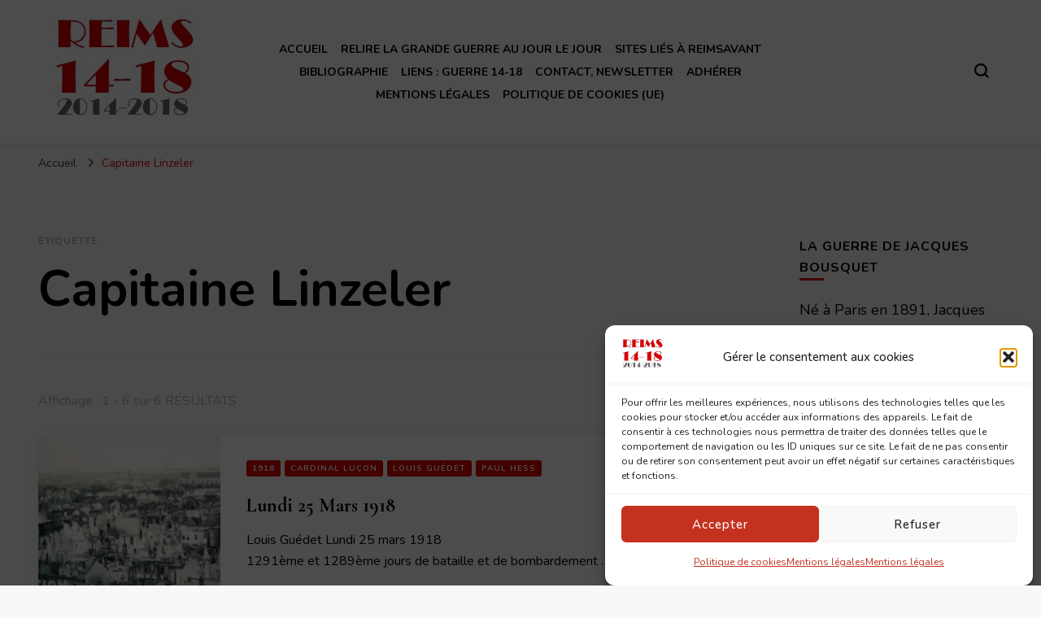

--- FILE ---
content_type: text/html; charset=UTF-8
request_url: https://14-18.documentation-ra.com/tag/capitaine-linzeler/
body_size: 22310
content:
    <!DOCTYPE html>
    <html lang="fr-FR">
    <head itemscope itemtype="http://schema.org/WebSite">
	    <meta charset="UTF-8">
    <meta name="viewport" content="width=device-width, initial-scale=1">
    <link rel="profile" href="https://gmpg.org/xfn/11">
    <title>Capitaine Linzeler &#8211; Reims 14-18</title>
<meta name='robots' content='max-image-preview:large' />
<link rel='dns-prefetch' href='//secure.gravatar.com' />
<link rel='dns-prefetch' href='//stats.wp.com' />
<link rel='dns-prefetch' href='//fonts.googleapis.com' />
<link rel='dns-prefetch' href='//v0.wordpress.com' />
<link rel='dns-prefetch' href='//jetpack.wordpress.com' />
<link rel='dns-prefetch' href='//s0.wp.com' />
<link rel='dns-prefetch' href='//public-api.wordpress.com' />
<link rel='dns-prefetch' href='//0.gravatar.com' />
<link rel='dns-prefetch' href='//1.gravatar.com' />
<link rel='dns-prefetch' href='//2.gravatar.com' />
<link rel='dns-prefetch' href='//widgets.wp.com' />
<link rel='preconnect' href='//i0.wp.com' />
<link rel="alternate" type="application/rss+xml" title="Reims 14-18 &raquo; Flux" href="https://14-18.documentation-ra.com/feed/" />
<link rel="alternate" type="application/rss+xml" title="Reims 14-18 &raquo; Flux des commentaires" href="https://14-18.documentation-ra.com/comments/feed/" />
<link rel="alternate" type="application/rss+xml" title="Reims 14-18 &raquo; Flux de l’étiquette Capitaine Linzeler" href="https://14-18.documentation-ra.com/tag/capitaine-linzeler/feed/" />
<script type="text/javascript">
/* <![CDATA[ */
window._wpemojiSettings = {"baseUrl":"https:\/\/s.w.org\/images\/core\/emoji\/15.0.3\/72x72\/","ext":".png","svgUrl":"https:\/\/s.w.org\/images\/core\/emoji\/15.0.3\/svg\/","svgExt":".svg","source":{"concatemoji":"https:\/\/14-18.documentation-ra.com\/wp-includes\/js\/wp-emoji-release.min.js?ver=b60b066cb3566d94f4b21cd5d416132e"}};
/*! This file is auto-generated */
!function(i,n){var o,s,e;function c(e){try{var t={supportTests:e,timestamp:(new Date).valueOf()};sessionStorage.setItem(o,JSON.stringify(t))}catch(e){}}function p(e,t,n){e.clearRect(0,0,e.canvas.width,e.canvas.height),e.fillText(t,0,0);var t=new Uint32Array(e.getImageData(0,0,e.canvas.width,e.canvas.height).data),r=(e.clearRect(0,0,e.canvas.width,e.canvas.height),e.fillText(n,0,0),new Uint32Array(e.getImageData(0,0,e.canvas.width,e.canvas.height).data));return t.every(function(e,t){return e===r[t]})}function u(e,t,n){switch(t){case"flag":return n(e,"\ud83c\udff3\ufe0f\u200d\u26a7\ufe0f","\ud83c\udff3\ufe0f\u200b\u26a7\ufe0f")?!1:!n(e,"\ud83c\uddfa\ud83c\uddf3","\ud83c\uddfa\u200b\ud83c\uddf3")&&!n(e,"\ud83c\udff4\udb40\udc67\udb40\udc62\udb40\udc65\udb40\udc6e\udb40\udc67\udb40\udc7f","\ud83c\udff4\u200b\udb40\udc67\u200b\udb40\udc62\u200b\udb40\udc65\u200b\udb40\udc6e\u200b\udb40\udc67\u200b\udb40\udc7f");case"emoji":return!n(e,"\ud83d\udc26\u200d\u2b1b","\ud83d\udc26\u200b\u2b1b")}return!1}function f(e,t,n){var r="undefined"!=typeof WorkerGlobalScope&&self instanceof WorkerGlobalScope?new OffscreenCanvas(300,150):i.createElement("canvas"),a=r.getContext("2d",{willReadFrequently:!0}),o=(a.textBaseline="top",a.font="600 32px Arial",{});return e.forEach(function(e){o[e]=t(a,e,n)}),o}function t(e){var t=i.createElement("script");t.src=e,t.defer=!0,i.head.appendChild(t)}"undefined"!=typeof Promise&&(o="wpEmojiSettingsSupports",s=["flag","emoji"],n.supports={everything:!0,everythingExceptFlag:!0},e=new Promise(function(e){i.addEventListener("DOMContentLoaded",e,{once:!0})}),new Promise(function(t){var n=function(){try{var e=JSON.parse(sessionStorage.getItem(o));if("object"==typeof e&&"number"==typeof e.timestamp&&(new Date).valueOf()<e.timestamp+604800&&"object"==typeof e.supportTests)return e.supportTests}catch(e){}return null}();if(!n){if("undefined"!=typeof Worker&&"undefined"!=typeof OffscreenCanvas&&"undefined"!=typeof URL&&URL.createObjectURL&&"undefined"!=typeof Blob)try{var e="postMessage("+f.toString()+"("+[JSON.stringify(s),u.toString(),p.toString()].join(",")+"));",r=new Blob([e],{type:"text/javascript"}),a=new Worker(URL.createObjectURL(r),{name:"wpTestEmojiSupports"});return void(a.onmessage=function(e){c(n=e.data),a.terminate(),t(n)})}catch(e){}c(n=f(s,u,p))}t(n)}).then(function(e){for(var t in e)n.supports[t]=e[t],n.supports.everything=n.supports.everything&&n.supports[t],"flag"!==t&&(n.supports.everythingExceptFlag=n.supports.everythingExceptFlag&&n.supports[t]);n.supports.everythingExceptFlag=n.supports.everythingExceptFlag&&!n.supports.flag,n.DOMReady=!1,n.readyCallback=function(){n.DOMReady=!0}}).then(function(){return e}).then(function(){var e;n.supports.everything||(n.readyCallback(),(e=n.source||{}).concatemoji?t(e.concatemoji):e.wpemoji&&e.twemoji&&(t(e.twemoji),t(e.wpemoji)))}))}((window,document),window._wpemojiSettings);
/* ]]> */
</script>
<link rel='stylesheet' id='validate-engine-css-css' href='https://14-18.documentation-ra.com/wp-content/plugins/wysija-newsletters/css/validationEngine.jquery.css?ver=2.22' type='text/css' media='all' />
<link rel='stylesheet' id='formidable-css' href='https://14-18.documentation-ra.com/wp-content/plugins/formidable/css/formidableforms.css?ver=1081625' type='text/css' media='all' />
<style id='wp-emoji-styles-inline-css' type='text/css'>

	img.wp-smiley, img.emoji {
		display: inline !important;
		border: none !important;
		box-shadow: none !important;
		height: 1em !important;
		width: 1em !important;
		margin: 0 0.07em !important;
		vertical-align: -0.1em !important;
		background: none !important;
		padding: 0 !important;
	}
</style>
<link rel='stylesheet' id='wp-block-library-css' href='https://14-18.documentation-ra.com/wp-includes/css/dist/block-library/style.min.css?ver=b60b066cb3566d94f4b21cd5d416132e' type='text/css' media='all' />
<link rel='stylesheet' id='mediaelement-css' href='https://14-18.documentation-ra.com/wp-includes/js/mediaelement/mediaelementplayer-legacy.min.css?ver=4.2.17' type='text/css' media='all' />
<link rel='stylesheet' id='wp-mediaelement-css' href='https://14-18.documentation-ra.com/wp-includes/js/mediaelement/wp-mediaelement.min.css?ver=b60b066cb3566d94f4b21cd5d416132e' type='text/css' media='all' />
<style id='jetpack-sharing-buttons-style-inline-css' type='text/css'>
.jetpack-sharing-buttons__services-list{display:flex;flex-direction:row;flex-wrap:wrap;gap:0;list-style-type:none;margin:5px;padding:0}.jetpack-sharing-buttons__services-list.has-small-icon-size{font-size:12px}.jetpack-sharing-buttons__services-list.has-normal-icon-size{font-size:16px}.jetpack-sharing-buttons__services-list.has-large-icon-size{font-size:24px}.jetpack-sharing-buttons__services-list.has-huge-icon-size{font-size:36px}@media print{.jetpack-sharing-buttons__services-list{display:none!important}}.editor-styles-wrapper .wp-block-jetpack-sharing-buttons{gap:0;padding-inline-start:0}ul.jetpack-sharing-buttons__services-list.has-background{padding:1.25em 2.375em}
</style>
<style id='classic-theme-styles-inline-css' type='text/css'>
/*! This file is auto-generated */
.wp-block-button__link{color:#fff;background-color:#32373c;border-radius:9999px;box-shadow:none;text-decoration:none;padding:calc(.667em + 2px) calc(1.333em + 2px);font-size:1.125em}.wp-block-file__button{background:#32373c;color:#fff;text-decoration:none}
</style>
<style id='global-styles-inline-css' type='text/css'>
:root{--wp--preset--aspect-ratio--square: 1;--wp--preset--aspect-ratio--4-3: 4/3;--wp--preset--aspect-ratio--3-4: 3/4;--wp--preset--aspect-ratio--3-2: 3/2;--wp--preset--aspect-ratio--2-3: 2/3;--wp--preset--aspect-ratio--16-9: 16/9;--wp--preset--aspect-ratio--9-16: 9/16;--wp--preset--color--black: #000000;--wp--preset--color--cyan-bluish-gray: #abb8c3;--wp--preset--color--white: #ffffff;--wp--preset--color--pale-pink: #f78da7;--wp--preset--color--vivid-red: #cf2e2e;--wp--preset--color--luminous-vivid-orange: #ff6900;--wp--preset--color--luminous-vivid-amber: #fcb900;--wp--preset--color--light-green-cyan: #7bdcb5;--wp--preset--color--vivid-green-cyan: #00d084;--wp--preset--color--pale-cyan-blue: #8ed1fc;--wp--preset--color--vivid-cyan-blue: #0693e3;--wp--preset--color--vivid-purple: #9b51e0;--wp--preset--gradient--vivid-cyan-blue-to-vivid-purple: linear-gradient(135deg,rgba(6,147,227,1) 0%,rgb(155,81,224) 100%);--wp--preset--gradient--light-green-cyan-to-vivid-green-cyan: linear-gradient(135deg,rgb(122,220,180) 0%,rgb(0,208,130) 100%);--wp--preset--gradient--luminous-vivid-amber-to-luminous-vivid-orange: linear-gradient(135deg,rgba(252,185,0,1) 0%,rgba(255,105,0,1) 100%);--wp--preset--gradient--luminous-vivid-orange-to-vivid-red: linear-gradient(135deg,rgba(255,105,0,1) 0%,rgb(207,46,46) 100%);--wp--preset--gradient--very-light-gray-to-cyan-bluish-gray: linear-gradient(135deg,rgb(238,238,238) 0%,rgb(169,184,195) 100%);--wp--preset--gradient--cool-to-warm-spectrum: linear-gradient(135deg,rgb(74,234,220) 0%,rgb(151,120,209) 20%,rgb(207,42,186) 40%,rgb(238,44,130) 60%,rgb(251,105,98) 80%,rgb(254,248,76) 100%);--wp--preset--gradient--blush-light-purple: linear-gradient(135deg,rgb(255,206,236) 0%,rgb(152,150,240) 100%);--wp--preset--gradient--blush-bordeaux: linear-gradient(135deg,rgb(254,205,165) 0%,rgb(254,45,45) 50%,rgb(107,0,62) 100%);--wp--preset--gradient--luminous-dusk: linear-gradient(135deg,rgb(255,203,112) 0%,rgb(199,81,192) 50%,rgb(65,88,208) 100%);--wp--preset--gradient--pale-ocean: linear-gradient(135deg,rgb(255,245,203) 0%,rgb(182,227,212) 50%,rgb(51,167,181) 100%);--wp--preset--gradient--electric-grass: linear-gradient(135deg,rgb(202,248,128) 0%,rgb(113,206,126) 100%);--wp--preset--gradient--midnight: linear-gradient(135deg,rgb(2,3,129) 0%,rgb(40,116,252) 100%);--wp--preset--font-size--small: 13px;--wp--preset--font-size--medium: 20px;--wp--preset--font-size--large: 36px;--wp--preset--font-size--x-large: 42px;--wp--preset--spacing--20: 0.44rem;--wp--preset--spacing--30: 0.67rem;--wp--preset--spacing--40: 1rem;--wp--preset--spacing--50: 1.5rem;--wp--preset--spacing--60: 2.25rem;--wp--preset--spacing--70: 3.38rem;--wp--preset--spacing--80: 5.06rem;--wp--preset--shadow--natural: 6px 6px 9px rgba(0, 0, 0, 0.2);--wp--preset--shadow--deep: 12px 12px 50px rgba(0, 0, 0, 0.4);--wp--preset--shadow--sharp: 6px 6px 0px rgba(0, 0, 0, 0.2);--wp--preset--shadow--outlined: 6px 6px 0px -3px rgba(255, 255, 255, 1), 6px 6px rgba(0, 0, 0, 1);--wp--preset--shadow--crisp: 6px 6px 0px rgba(0, 0, 0, 1);}:where(.is-layout-flex){gap: 0.5em;}:where(.is-layout-grid){gap: 0.5em;}body .is-layout-flex{display: flex;}.is-layout-flex{flex-wrap: wrap;align-items: center;}.is-layout-flex > :is(*, div){margin: 0;}body .is-layout-grid{display: grid;}.is-layout-grid > :is(*, div){margin: 0;}:where(.wp-block-columns.is-layout-flex){gap: 2em;}:where(.wp-block-columns.is-layout-grid){gap: 2em;}:where(.wp-block-post-template.is-layout-flex){gap: 1.25em;}:where(.wp-block-post-template.is-layout-grid){gap: 1.25em;}.has-black-color{color: var(--wp--preset--color--black) !important;}.has-cyan-bluish-gray-color{color: var(--wp--preset--color--cyan-bluish-gray) !important;}.has-white-color{color: var(--wp--preset--color--white) !important;}.has-pale-pink-color{color: var(--wp--preset--color--pale-pink) !important;}.has-vivid-red-color{color: var(--wp--preset--color--vivid-red) !important;}.has-luminous-vivid-orange-color{color: var(--wp--preset--color--luminous-vivid-orange) !important;}.has-luminous-vivid-amber-color{color: var(--wp--preset--color--luminous-vivid-amber) !important;}.has-light-green-cyan-color{color: var(--wp--preset--color--light-green-cyan) !important;}.has-vivid-green-cyan-color{color: var(--wp--preset--color--vivid-green-cyan) !important;}.has-pale-cyan-blue-color{color: var(--wp--preset--color--pale-cyan-blue) !important;}.has-vivid-cyan-blue-color{color: var(--wp--preset--color--vivid-cyan-blue) !important;}.has-vivid-purple-color{color: var(--wp--preset--color--vivid-purple) !important;}.has-black-background-color{background-color: var(--wp--preset--color--black) !important;}.has-cyan-bluish-gray-background-color{background-color: var(--wp--preset--color--cyan-bluish-gray) !important;}.has-white-background-color{background-color: var(--wp--preset--color--white) !important;}.has-pale-pink-background-color{background-color: var(--wp--preset--color--pale-pink) !important;}.has-vivid-red-background-color{background-color: var(--wp--preset--color--vivid-red) !important;}.has-luminous-vivid-orange-background-color{background-color: var(--wp--preset--color--luminous-vivid-orange) !important;}.has-luminous-vivid-amber-background-color{background-color: var(--wp--preset--color--luminous-vivid-amber) !important;}.has-light-green-cyan-background-color{background-color: var(--wp--preset--color--light-green-cyan) !important;}.has-vivid-green-cyan-background-color{background-color: var(--wp--preset--color--vivid-green-cyan) !important;}.has-pale-cyan-blue-background-color{background-color: var(--wp--preset--color--pale-cyan-blue) !important;}.has-vivid-cyan-blue-background-color{background-color: var(--wp--preset--color--vivid-cyan-blue) !important;}.has-vivid-purple-background-color{background-color: var(--wp--preset--color--vivid-purple) !important;}.has-black-border-color{border-color: var(--wp--preset--color--black) !important;}.has-cyan-bluish-gray-border-color{border-color: var(--wp--preset--color--cyan-bluish-gray) !important;}.has-white-border-color{border-color: var(--wp--preset--color--white) !important;}.has-pale-pink-border-color{border-color: var(--wp--preset--color--pale-pink) !important;}.has-vivid-red-border-color{border-color: var(--wp--preset--color--vivid-red) !important;}.has-luminous-vivid-orange-border-color{border-color: var(--wp--preset--color--luminous-vivid-orange) !important;}.has-luminous-vivid-amber-border-color{border-color: var(--wp--preset--color--luminous-vivid-amber) !important;}.has-light-green-cyan-border-color{border-color: var(--wp--preset--color--light-green-cyan) !important;}.has-vivid-green-cyan-border-color{border-color: var(--wp--preset--color--vivid-green-cyan) !important;}.has-pale-cyan-blue-border-color{border-color: var(--wp--preset--color--pale-cyan-blue) !important;}.has-vivid-cyan-blue-border-color{border-color: var(--wp--preset--color--vivid-cyan-blue) !important;}.has-vivid-purple-border-color{border-color: var(--wp--preset--color--vivid-purple) !important;}.has-vivid-cyan-blue-to-vivid-purple-gradient-background{background: var(--wp--preset--gradient--vivid-cyan-blue-to-vivid-purple) !important;}.has-light-green-cyan-to-vivid-green-cyan-gradient-background{background: var(--wp--preset--gradient--light-green-cyan-to-vivid-green-cyan) !important;}.has-luminous-vivid-amber-to-luminous-vivid-orange-gradient-background{background: var(--wp--preset--gradient--luminous-vivid-amber-to-luminous-vivid-orange) !important;}.has-luminous-vivid-orange-to-vivid-red-gradient-background{background: var(--wp--preset--gradient--luminous-vivid-orange-to-vivid-red) !important;}.has-very-light-gray-to-cyan-bluish-gray-gradient-background{background: var(--wp--preset--gradient--very-light-gray-to-cyan-bluish-gray) !important;}.has-cool-to-warm-spectrum-gradient-background{background: var(--wp--preset--gradient--cool-to-warm-spectrum) !important;}.has-blush-light-purple-gradient-background{background: var(--wp--preset--gradient--blush-light-purple) !important;}.has-blush-bordeaux-gradient-background{background: var(--wp--preset--gradient--blush-bordeaux) !important;}.has-luminous-dusk-gradient-background{background: var(--wp--preset--gradient--luminous-dusk) !important;}.has-pale-ocean-gradient-background{background: var(--wp--preset--gradient--pale-ocean) !important;}.has-electric-grass-gradient-background{background: var(--wp--preset--gradient--electric-grass) !important;}.has-midnight-gradient-background{background: var(--wp--preset--gradient--midnight) !important;}.has-small-font-size{font-size: var(--wp--preset--font-size--small) !important;}.has-medium-font-size{font-size: var(--wp--preset--font-size--medium) !important;}.has-large-font-size{font-size: var(--wp--preset--font-size--large) !important;}.has-x-large-font-size{font-size: var(--wp--preset--font-size--x-large) !important;}
:where(.wp-block-post-template.is-layout-flex){gap: 1.25em;}:where(.wp-block-post-template.is-layout-grid){gap: 1.25em;}
:where(.wp-block-columns.is-layout-flex){gap: 2em;}:where(.wp-block-columns.is-layout-grid){gap: 2em;}
:root :where(.wp-block-pullquote){font-size: 1.5em;line-height: 1.6;}
</style>
<link rel='stylesheet' id='cmplz-general-css' href='https://14-18.documentation-ra.com/wp-content/plugins/complianz-gdpr/assets/css/cookieblocker.min.css?ver=1759940676' type='text/css' media='all' />
<link rel='stylesheet' id='owl-carousel-css' href='https://14-18.documentation-ra.com/wp-content/themes/blossom-pin/css/owl.carousel.min.css?ver=2.2.1' type='text/css' media='all' />
<link rel='stylesheet' id='blossom-pin-google-fonts-css' href='https://fonts.googleapis.com/css?family=Nunito%3A200%2C300%2Cregular%2C500%2C600%2C700%2C800%2C900%2C200italic%2C300italic%2Citalic%2C500italic%2C600italic%2C700italic%2C800italic%2C900italic%7CCormorant+Garamond%3A300%2C300italic%2Cregular%2Citalic%2C500%2C500italic%2C600%2C600italic%2C700%2C700italic%7CCormorant+Garamond%3Aregular' type='text/css' media='all' />
<link rel='stylesheet' id='blossom-pin-css' href='https://14-18.documentation-ra.com/wp-content/themes/blossom-pin/style.css?ver=1.3.6' type='text/css' media='all' />
<style id='blossom-pin-inline-css' type='text/css'>

    
    /*Typography*/

    body,
    button,
    input,
    select,
    optgroup,
    textarea{
        font-family : Nunito;
        font-size   : 21px;        
    }
    
    .site-header .site-branding .site-title,
    .single-header .site-branding .site-title,
    .mobile-header .mobile-site-header .site-branding .site-title{
        font-family : Cormorant Garamond;
        font-weight : 400;
        font-style  : normal;
    }

    .blog #primary .format-quote .post-thumbnail blockquote cite, 
    .newsletter-section .blossomthemes-email-newsletter-wrapper .text-holder h3,
    .newsletter-section .blossomthemes-email-newsletter-wrapper.bg-img .text-holder h3, 
    #primary .post .entry-content blockquote cite,
    #primary .page .entry-content blockquote cite{
        font-family : Nunito;
    }

    .banner-slider .item .text-holder .entry-title, 
    .banner .banner-caption .banner-title, 
    .blog #primary .post .entry-header .entry-title, 
    .blog #primary .format-quote .post-thumbnail .blockquote-holder, 
    .search #primary .search-post .entry-header .entry-title,
    .archive #primary .post .entry-header .entry-title, 
    .single .post-entry-header .entry-title, 
    #primary .post .entry-content blockquote,
    #primary .page .entry-content blockquote, 
    #primary .post .entry-content .pull-left,
    #primary .page .entry-content .pull-left, 
    #primary .post .entry-content .pull-right,
    #primary .page .entry-content .pull-right, 
    .single-header .title-holder .post-title, 
    .recommended-post .post .entry-header .entry-title, 
    .widget_bttk_popular_post ul li .entry-header .entry-title,
    .widget_bttk_pro_recent_post ul li .entry-header .entry-title, 
    .blossomthemes-email-newsletter-wrapper.bg-img .text-holder h3, 
    .widget_recent_entries ul li a, 
    .widget_recent_comments ul li a, 
    .widget_bttk_posts_category_slider_widget .carousel-title .title, 
    .single .navigation .post-title, 
    .single-blossom-portfolio .post-navigation .nav-previous,
    .single-blossom-portfolio .post-navigation .nav-next, 
    .site-main .blossom-portfolio .entry-title {
        font-family : Cormorant Garamond;
    }
    
    /*Color Scheme*/
    a, 
    .main-navigation ul li a:hover,
    .main-navigation ul .current-menu-item > a,
    .main-navigation ul li:hover > a, 
    .site-header .site-branding .site-title a:hover, 
    .site-header .social-networks ul li a:hover, 
    .banner-slider .item .text-holder .entry-title a:hover, 
    .blog #primary .post .entry-header .entry-title a:hover, 
    .blog #primary .post .entry-footer .read-more:hover, 
    .blog #primary .post .entry-footer .edit-link a:hover, 
    .blog #primary .post .bottom .posted-on a:hover, 
    .newsletter-section .social-networks ul li a:hover, 
    .instagram-section .profile-link:hover, 
    .search #primary .search-post .entry-header .entry-title a:hover,
     .archive #primary .post .entry-header .entry-title a:hover, 
     .search #primary .search-post .entry-footer .posted-on a:hover,
     .archive #primary .post .entry-footer .posted-on a:hover, 
     .single #primary .post .holder .meta-info .entry-meta a:hover, 
    .single-header .site-branding .site-title a:hover, 
    .single-header .social-networks ul li a:hover, 
    .comments-area .comment-body .text-holder .top .comment-metadata a:hover, 
    .comments-area .comment-body .text-holder .reply a:hover, 
    .recommended-post .post .entry-header .entry-title a:hover, 
    .error-wrapper .error-holder h3, 
    .widget_bttk_popular_post ul li .entry-header .entry-title a:hover,
     .widget_bttk_pro_recent_post ul li .entry-header .entry-title a:hover, 
     .widget_bttk_popular_post ul li .entry-header .entry-meta a:hover,
     .widget_bttk_pro_recent_post ul li .entry-header .entry-meta a:hover,
     .widget_bttk_popular_post .style-two li .entry-header .cat-links a:hover,
     .widget_bttk_pro_recent_post .style-two li .entry-header .cat-links a:hover,
     .widget_bttk_popular_post .style-three li .entry-header .cat-links a:hover,
     .widget_bttk_pro_recent_post .style-three li .entry-header .cat-links a:hover, 
     .widget_recent_entries ul li:before, 
     .widget_recent_entries ul li a:hover, 
    .widget_recent_comments ul li:before, 
    .widget_bttk_posts_category_slider_widget .carousel-title .cat-links a:hover, 
    .widget_bttk_posts_category_slider_widget .carousel-title .title a:hover, 
    .site-footer .footer-b .footer-nav ul li a:hover, 
    .single .navigation a:hover .post-title, 
    .page-template-blossom-portfolio .portfolio-holder .portfolio-sorting .is-checked, 
    .portfolio-item a:hover, 
    .single-blossom-portfolio .post-navigation .nav-previous a:hover,
     .single-blossom-portfolio .post-navigation .nav-next a:hover, 
     .mobile-header .mobile-site-header .site-branding .site-title a:hover, 
    .mobile-menu .main-navigation ul li:hover svg, 
    .mobile-menu .main-navigation ul ul li a:hover,
    .mobile-menu .main-navigation ul ul li:hover > a, 
    .mobile-menu .social-networks ul li a:hover, 
    .site-main .blossom-portfolio .entry-title a:hover, 
    .site-main .blossom-portfolio .entry-footer .posted-on a:hover, 
    .widget_bttk_social_links ul li a:hover, 
    #crumbs a:hover, #crumbs .current a,
    .entry-content a:hover,
    .entry-summary a:hover,
    .page-content a:hover,
    .comment-content a:hover,
    .widget .textwidget a:hover {
        color: #dd0000;
    }

    .comments-area .comment-body .text-holder .reply a:hover svg {
        fill: #dd0000;
     }

    button:hover,
    input[type="button"]:hover,
    input[type="reset"]:hover,
    input[type="submit"]:hover, 
    .banner-slider .item, 
    .banner-slider .item .text-holder .category a, 
    .banner .banner-caption .banner-link:hover, 
    .blog #primary .post .entry-header .category a, 
    .newsletter-section, 
    .search #primary .search-post .entry-header .category a,
    .archive #primary .post .entry-header .category a, 
    .single .post-entry-header .category a, 
    .single #primary .post .holder .meta-info .entry-meta .byline:after, 
    .single #primary .post .entry-footer .tags a, 
    .single-header .progress-bar, 
    .recommended-post .post .entry-header .category a, 
    .error-wrapper .error-holder .btn-home a:hover, 
    .widget .widget-title:after, 
    .widget_bttk_author_bio .readmore:hover, 
    .widget_bttk_custom_categories ul li a:hover .post-count, 
    .widget_blossomtheme_companion_cta_widget .text-holder .button-wrap .btn-cta, 
    .widget_blossomtheme_featured_page_widget .text-holder .btn-readmore:hover, 
    .widget_bttk_icon_text_widget .text-holder .btn-readmore:hover, 
    .widget_bttk_image_text_widget ul li .btn-readmore:hover, 
    .back-to-top, 
    .single .post-entry-header .share .social-networks li a:hover {
        background: #dd0000;
    }

    button:hover,
    input[type="button"]:hover,
    input[type="reset"]:hover,
    input[type="submit"]:hover, 
    .error-wrapper .error-holder .btn-home a:hover {
        border-color: #dd0000;
    }

    .blog #primary .post .entry-footer .read-more:hover, 
    .blog #primary .post .entry-footer .edit-link a:hover {
        border-bottom-color: #dd0000;
    }

    @media screen and (max-width: 1024px) {
        .main-navigation ul ul li a:hover, 
        .main-navigation ul ul li:hover > a, 
        .main-navigation ul ul .current-menu-item > a, 
        .main-navigation ul ul .current-menu-ancestor > a, 
        .main-navigation ul ul .current_page_item > a, 
        .main-navigation ul ul .current_page_ancestor > a {
            color: #dd0000 !important;
        }
    }
</style>
<link rel='stylesheet' id='jetpack_likes-css' href='https://14-18.documentation-ra.com/wp-content/plugins/jetpack/modules/likes/style.css?ver=14.5' type='text/css' media='all' />
<script type="text/javascript" src="https://14-18.documentation-ra.com/wp-includes/js/jquery/jquery.min.js?ver=3.7.1" id="jquery-core-js"></script>
<script type="text/javascript" src="https://14-18.documentation-ra.com/wp-includes/js/jquery/jquery-migrate.min.js?ver=3.4.1" id="jquery-migrate-js"></script>
<link rel="https://api.w.org/" href="https://14-18.documentation-ra.com/wp-json/" /><link rel="alternate" title="JSON" type="application/json" href="https://14-18.documentation-ra.com/wp-json/wp/v2/tags/1245" /><link rel="EditURI" type="application/rsd+xml" title="RSD" href="https://14-18.documentation-ra.com/xmlrpc.php?rsd" />
		<!-- Custom Logo: hide header text -->
		<style id="custom-logo-css" type="text/css">
			.site-title, .site-description {
				position: absolute;
				clip: rect(1px, 1px, 1px, 1px);
			}
		</style>
			<style>img#wpstats{display:none}</style>
					<style>.cmplz-hidden {
					display: none !important;
				}</style><style type="text/css">.recentcomments a{display:inline !important;padding:0 !important;margin:0 !important;}</style><style type="text/css">.broken_link, a.broken_link {
	text-decoration: line-through;
}</style>
<!-- Jetpack Open Graph Tags -->
<meta property="og:type" content="website" />
<meta property="og:title" content="Capitaine Linzeler &#8211; Reims 14-18" />
<meta property="og:url" content="https://14-18.documentation-ra.com/tag/capitaine-linzeler/" />
<meta property="og:site_name" content="Reims 14-18" />
<meta property="og:image" content="https://i0.wp.com/14-18.documentation-ra.com/wp-content/uploads/2021/03/cropped-RAblanc.png.png?fit=512%2C512&#038;ssl=1" />
<meta property="og:image:width" content="512" />
<meta property="og:image:height" content="512" />
<meta property="og:image:alt" content="" />
<meta property="og:locale" content="fr_FR" />

<!-- End Jetpack Open Graph Tags -->
<link rel="icon" href="https://i0.wp.com/14-18.documentation-ra.com/wp-content/uploads/2021/03/cropped-RAblanc.png.png?fit=32%2C32&#038;ssl=1" sizes="32x32" />
<link rel="icon" href="https://i0.wp.com/14-18.documentation-ra.com/wp-content/uploads/2021/03/cropped-RAblanc.png.png?fit=192%2C192&#038;ssl=1" sizes="192x192" />
<link rel="apple-touch-icon" href="https://i0.wp.com/14-18.documentation-ra.com/wp-content/uploads/2021/03/cropped-RAblanc.png.png?fit=180%2C180&#038;ssl=1" />
<meta name="msapplication-TileImage" content="https://i0.wp.com/14-18.documentation-ra.com/wp-content/uploads/2021/03/cropped-RAblanc.png.png?fit=270%2C270&#038;ssl=1" />
		<style type="text/css" id="wp-custom-css">
			.widget_recent_comments ul li {

		margin:0 0 4px;}
body, button, input, select, optgroup, textarea {
    color: #000000;
    font-family: 'Nunito', sans-serif;
    font-size: 18px;
    line-height: 1.em;
}
	widget ul li {
    margin: 0 0 -10px !important;
}

.main-navigation ul li {
    margin: 0 6px;
    display: inline-block;
    position: relative;
}
.cat-item {line-height:0.6em; font-size:14px}
.post-content {width:400px !important}
#recentcomments {line-height:1.0em;font-size:15px}

h6{margin-top:20px; margin-bottom:10px}
.sd-title {font-size:0px !important}
.wp-element-caption {font-size:14px; font-style:italic; line-height: normal;}
.wp-block-quote {font-size:18px !important}
.widget-area{width:250px !important;}
h6 {line-height: 20px ;font-size:12px!important;margin-top:2px;margin-bottom:20px;}
blockquote {line-height: 20px ;font-size:16px!important;}

		</style>
		</head>

<body data-rsssl=1 data-cmplz=1 class="archive tag tag-capitaine-linzeler tag-1245 wp-custom-logo hfeed rightsidebar hassidebar" itemscope itemtype="http://schema.org/WebPage">

    <div id="page" class="site"><a aria-label="Aller au contenu" class="skip-link" href="#content">Aller au contenu</a>
        <div class="mobile-header">
        <div class="mobile-site-header">
            <button aria-label="Basculer sur menu principal" id="toggle-button" data-toggle-target=".main-menu-modal" data-toggle-body-class="showing-main-menu-modal" aria-expanded="false" data-set-focus=".close-main-nav-toggle">
                <span></span>
                <span></span>
                <span></span>
            </button>
            <div class="mobile-menu-wrap">
                <nav id="mobile-site-navigation" class="main-navigation" itemscope itemtype="http://schema.org/SiteNavigationElement">
                    <div class="primary-menu-list main-menu-modal cover-modal" data-modal-target-string=".main-menu-modal">
                        <button class="btn-close-menu close-main-nav-toggle" data-toggle-target=".main-menu-modal" data-toggle-body-class="showing-main-menu-modal" aria-expanded="false" data-set-focus=".main-menu-modal"><span></span></button>
                        <div class="mobile-menu" aria-label="Mobile">
                            <div class="menu-menu-top-container"><ul id="mobile-primary-menu" class="menu main-menu-modal"><li id="menu-item-33" class="menu-item menu-item-type-custom menu-item-object-custom menu-item-home menu-item-33"><a href="https://14-18.documentation-ra.com/">Accueil</a></li>
<li id="menu-item-16705" class="menu-item menu-item-type-custom menu-item-object-custom menu-item-16705"><a href="https://14-18.documentation-ra.com/2014/07/2014-07-mobilisation-generale/">Relire la Grande Guerre au jour le jour</a></li>
<li id="menu-item-13471" class="menu-item menu-item-type-post_type menu-item-object-page menu-item-13471"><a href="https://14-18.documentation-ra.com/les-associations-de-reims-14-18/">Sites liés à ReimsAvant</a></li>
<li id="menu-item-326" class="menu-item menu-item-type-post_type menu-item-object-page menu-item-326"><a href="https://14-18.documentation-ra.com/bibliographie/">Bibliographie</a></li>
<li id="menu-item-1844" class="menu-item menu-item-type-post_type menu-item-object-page menu-item-1844"><a href="https://14-18.documentation-ra.com/les-liens-de-reims-14-18/">Liens : guerre 14-18</a></li>
<li id="menu-item-258" class="menu-item menu-item-type-post_type menu-item-object-page menu-item-258"><a href="https://14-18.documentation-ra.com/contact-newsletter/">Contact, newsletter</a></li>
<li id="menu-item-34" class="menu-item menu-item-type-post_type menu-item-object-page menu-item-34"><a href="https://14-18.documentation-ra.com/adherer-a-reimsavant/">Adhérer</a></li>
<li id="menu-item-15830" class="menu-item menu-item-type-post_type menu-item-object-page menu-item-privacy-policy menu-item-15830"><a rel="privacy-policy" href="https://14-18.documentation-ra.com/mentions-legales/">Mentions légales</a></li>
<li id="menu-item-16295" class="menu-item menu-item-type-post_type menu-item-object-page menu-item-16295"><a href="https://14-18.documentation-ra.com/politique-de-cookies-ue/">Politique de cookies (UE)</a></li>
</ul></div>                        </div>
                    </div>
                </nav> 
                
                            </div>
                    <div class="site-branding" itemscope itemtype="http://schema.org/Organization">
            <a href="https://14-18.documentation-ra.com/" class="custom-logo-link" rel="home"><img width="182" height="137" src="https://i0.wp.com/14-18.documentation-ra.com/wp-content/uploads/2020/11/14-18-rouge.jpg?fit=182%2C137&amp;ssl=1" class="custom-logo" alt="Reims 14-18" decoding="async" srcset="https://i0.wp.com/14-18.documentation-ra.com/wp-content/uploads/2020/11/14-18-rouge.jpg?w=182&amp;ssl=1 182w, https://i0.wp.com/14-18.documentation-ra.com/wp-content/uploads/2020/11/14-18-rouge.jpg?resize=80%2C60&amp;ssl=1 80w" sizes="(max-width: 182px) 100vw, 182px" data-attachment-id="13968" data-permalink="https://14-18.documentation-ra.com/14-18-rouge/" data-orig-file="https://i0.wp.com/14-18.documentation-ra.com/wp-content/uploads/2020/11/14-18-rouge.jpg?fit=182%2C137&amp;ssl=1" data-orig-size="182,137" data-comments-opened="1" data-image-meta="{&quot;aperture&quot;:&quot;0&quot;,&quot;credit&quot;:&quot;&quot;,&quot;camera&quot;:&quot;&quot;,&quot;caption&quot;:&quot;&quot;,&quot;created_timestamp&quot;:&quot;0&quot;,&quot;copyright&quot;:&quot;&quot;,&quot;focal_length&quot;:&quot;0&quot;,&quot;iso&quot;:&quot;0&quot;,&quot;shutter_speed&quot;:&quot;0&quot;,&quot;title&quot;:&quot;&quot;,&quot;orientation&quot;:&quot;1&quot;}" data-image-title="14-18-rouge" data-image-description="" data-image-caption="" data-medium-file="https://i0.wp.com/14-18.documentation-ra.com/wp-content/uploads/2020/11/14-18-rouge.jpg?fit=182%2C137&amp;ssl=1" data-large-file="https://i0.wp.com/14-18.documentation-ra.com/wp-content/uploads/2020/11/14-18-rouge.jpg?fit=182%2C137&amp;ssl=1" /></a>                        <p class="site-title" itemprop="name"><a href="https://14-18.documentation-ra.com/" rel="home" itemprop="url">Reims 14-18</a></p>
                                            <p class="site-description">Un site de ReimsAvant</p>
                            </div>
                <div class="tools">
                                    <div class=header-search>
                        <button aria-label="Basculer sur formulaire de recherche" class="search-icon search-toggle" data-toggle-target=".mob-search-modal" data-toggle-body-class="showing-mob-search-modal" data-set-focus=".mob-search-modal .search-field" aria-expanded="false">
                            <svg class="open-icon" xmlns="http://www.w3.org/2000/svg" viewBox="-18214 -12091 18 18"><path id="Path_99" data-name="Path 99" d="M18,16.415l-3.736-3.736a7.751,7.751,0,0,0,1.585-4.755A7.876,7.876,0,0,0,7.925,0,7.876,7.876,0,0,0,0,7.925a7.876,7.876,0,0,0,7.925,7.925,7.751,7.751,0,0,0,4.755-1.585L16.415,18ZM2.264,7.925a5.605,5.605,0,0,1,5.66-5.66,5.605,5.605,0,0,1,5.66,5.66,5.605,5.605,0,0,1-5.66,5.66A5.605,5.605,0,0,1,2.264,7.925Z" transform="translate(-18214 -12091)"/></svg>
                        </button>
                        <div class="search-form-holder mob-search-modal cover-modal" data-modal-target-string=".mob-search-modal">
                            <div class="header-search-inner-wrap">
                                <form role="search" method="get" class="search-form" action="https://14-18.documentation-ra.com/"><label class="screen-reader-text">Vous recherchiez quelque chose ?</label><label for="submit-field"><span>Saisissez votre rechercher.</span><input type="search" class="search-field" placeholder="Que recherchez-vous..." value="" name="s" /></label><input type="submit" class="search-submit" value="Rechercher" /></form> 
                                <button aria-label="Basculer sur formulaire de recherche" class="search-icon close" data-toggle-target=".mob-search-modal" data-toggle-body-class="showing-mob-search-modal" data-set-focus=".mob-search-modal .search-field" aria-expanded="false">
                                    <svg class="close-icon" xmlns="http://www.w3.org/2000/svg" viewBox="10906 13031 18 18"><path id="Close" d="M23,6.813,21.187,5,14,12.187,6.813,5,5,6.813,12.187,14,5,21.187,6.813,23,14,15.813,21.187,23,23,21.187,15.813,14Z" transform="translate(10901 13026)"/></svg>
                                </button>
                            </div>
                        </div>
                        <div class="overlay"></div>
                    </div>
                            </div>
        </div>
    </div>
        <header class="site-header" itemscope itemtype="http://schema.org/WPHeader">
		        <div class="site-branding" itemscope itemtype="http://schema.org/Organization">
            <a href="https://14-18.documentation-ra.com/" class="custom-logo-link" rel="home"><img width="182" height="137" src="https://i0.wp.com/14-18.documentation-ra.com/wp-content/uploads/2020/11/14-18-rouge.jpg?fit=182%2C137&amp;ssl=1" class="custom-logo" alt="Reims 14-18" decoding="async" srcset="https://i0.wp.com/14-18.documentation-ra.com/wp-content/uploads/2020/11/14-18-rouge.jpg?w=182&amp;ssl=1 182w, https://i0.wp.com/14-18.documentation-ra.com/wp-content/uploads/2020/11/14-18-rouge.jpg?resize=80%2C60&amp;ssl=1 80w" sizes="(max-width: 182px) 100vw, 182px" data-attachment-id="13968" data-permalink="https://14-18.documentation-ra.com/14-18-rouge/" data-orig-file="https://i0.wp.com/14-18.documentation-ra.com/wp-content/uploads/2020/11/14-18-rouge.jpg?fit=182%2C137&amp;ssl=1" data-orig-size="182,137" data-comments-opened="1" data-image-meta="{&quot;aperture&quot;:&quot;0&quot;,&quot;credit&quot;:&quot;&quot;,&quot;camera&quot;:&quot;&quot;,&quot;caption&quot;:&quot;&quot;,&quot;created_timestamp&quot;:&quot;0&quot;,&quot;copyright&quot;:&quot;&quot;,&quot;focal_length&quot;:&quot;0&quot;,&quot;iso&quot;:&quot;0&quot;,&quot;shutter_speed&quot;:&quot;0&quot;,&quot;title&quot;:&quot;&quot;,&quot;orientation&quot;:&quot;1&quot;}" data-image-title="14-18-rouge" data-image-description="" data-image-caption="" data-medium-file="https://i0.wp.com/14-18.documentation-ra.com/wp-content/uploads/2020/11/14-18-rouge.jpg?fit=182%2C137&amp;ssl=1" data-large-file="https://i0.wp.com/14-18.documentation-ra.com/wp-content/uploads/2020/11/14-18-rouge.jpg?fit=182%2C137&amp;ssl=1" /></a>                        <p class="site-title" itemprop="name"><a href="https://14-18.documentation-ra.com/" rel="home" itemprop="url">Reims 14-18</a></p>
                                            <p class="site-description">Un site de ReimsAvant</p>
                            </div>
            <nav id="site-navigation" class="main-navigation" itemscope itemtype="http://schema.org/SiteNavigationElement">
            <div class="menu-menu-top-container"><ul id="primary-menu" class="menu"><li class="menu-item menu-item-type-custom menu-item-object-custom menu-item-home menu-item-33"><a href="https://14-18.documentation-ra.com/">Accueil</a></li>
<li class="menu-item menu-item-type-custom menu-item-object-custom menu-item-16705"><a href="https://14-18.documentation-ra.com/2014/07/2014-07-mobilisation-generale/">Relire la Grande Guerre au jour le jour</a></li>
<li class="menu-item menu-item-type-post_type menu-item-object-page menu-item-13471"><a href="https://14-18.documentation-ra.com/les-associations-de-reims-14-18/">Sites liés à ReimsAvant</a></li>
<li class="menu-item menu-item-type-post_type menu-item-object-page menu-item-326"><a href="https://14-18.documentation-ra.com/bibliographie/">Bibliographie</a></li>
<li class="menu-item menu-item-type-post_type menu-item-object-page menu-item-1844"><a href="https://14-18.documentation-ra.com/les-liens-de-reims-14-18/">Liens : guerre 14-18</a></li>
<li class="menu-item menu-item-type-post_type menu-item-object-page menu-item-258"><a href="https://14-18.documentation-ra.com/contact-newsletter/">Contact, newsletter</a></li>
<li class="menu-item menu-item-type-post_type menu-item-object-page menu-item-34"><a href="https://14-18.documentation-ra.com/adherer-a-reimsavant/">Adhérer</a></li>
<li class="menu-item menu-item-type-post_type menu-item-object-page menu-item-privacy-policy menu-item-15830"><a rel="privacy-policy" href="https://14-18.documentation-ra.com/mentions-legales/">Mentions légales</a></li>
<li class="menu-item menu-item-type-post_type menu-item-object-page menu-item-16295"><a href="https://14-18.documentation-ra.com/politique-de-cookies-ue/">Politique de cookies (UE)</a></li>
</ul></div>        </nav><!-- #site-navigation -->						
		<div class="tools">
                            <div class=header-search>
                    <button aria-label="Basculer sur formulaire de recherche" class="search-icon search-toggle" data-toggle-target=".search-modal" data-toggle-body-class="showing-search-modal" data-set-focus=".search-modal .search-field" aria-expanded="false">
                        <svg class="open-icon" xmlns="http://www.w3.org/2000/svg" viewBox="-18214 -12091 18 18"><path id="Path_99" data-name="Path 99" d="M18,16.415l-3.736-3.736a7.751,7.751,0,0,0,1.585-4.755A7.876,7.876,0,0,0,7.925,0,7.876,7.876,0,0,0,0,7.925a7.876,7.876,0,0,0,7.925,7.925,7.751,7.751,0,0,0,4.755-1.585L16.415,18ZM2.264,7.925a5.605,5.605,0,0,1,5.66-5.66,5.605,5.605,0,0,1,5.66,5.66,5.605,5.605,0,0,1-5.66,5.66A5.605,5.605,0,0,1,2.264,7.925Z" transform="translate(-18214 -12091)"/></svg>
                    </button>
                    <div class="search-form-holder search-modal cover-modal" data-modal-target-string=".search-modal">
                        <div class="header-search-inner-wrap">
                            <form role="search" method="get" class="search-form" action="https://14-18.documentation-ra.com/"><label class="screen-reader-text">Vous recherchiez quelque chose ?</label><label for="submit-field"><span>Saisissez votre rechercher.</span><input type="search" class="search-field" placeholder="Que recherchez-vous..." value="" name="s" /></label><input type="submit" class="search-submit" value="Rechercher" /></form> 
                            <button aria-label="Basculer sur formulaire de recherche" class="search-icon close" data-toggle-target=".search-modal" data-toggle-body-class="showing-search-modal" data-set-focus=".search-modal .search-field" aria-expanded="false">
                                <svg class="close-icon" xmlns="http://www.w3.org/2000/svg" viewBox="10906 13031 18 18"><path id="Close" d="M23,6.813,21.187,5,14,12.187,6.813,5,5,6.813,12.187,14,5,21.187,6.813,23,14,15.813,21.187,23,23,21.187,15.813,14Z" transform="translate(10901 13026)"/></svg>
                            </button>
                        </div>
                    </div>
                    <div class="overlay"></div>
                </div>
					</div>
	</header>
    <div class="breadcrumb-wrapper"><div class="container">
                <div id="crumbs" itemscope itemtype="http://schema.org/BreadcrumbList"> 
                    <span itemprop="itemListElement" itemscope itemtype="http://schema.org/ListItem">
                        <a itemprop="item" href="https://14-18.documentation-ra.com"><span itemprop="name">Accueil</span></a>
                        <meta itemprop="position" content="1" />
                        <span class="separator"><i class="fa fa-angle-right"></i></span>
                    </span><span class="current" itemprop="itemListElement" itemscope itemtype="http://schema.org/ListItem"><a itemprop="item" href="https://14-18.documentation-ra.com/tag/capitaine-linzeler/"><span itemprop="name">Capitaine Linzeler</span></a><meta itemprop="position" content="2" /></span></div></div></div><!-- .breadcrumb-wrapper -->        <div id="content" class="site-content">   
            <div class="container">
                <div id="primary" class="content-area">
                        <div class="page-header">
                <span class="label"> Étiquette </span> <h1 class="pate-title">Capitaine Linzeler</h1>            </div>
            <span class="search-per-page-count"> Affichage : 1 - 6 sur 6 RÉSULTATS </span>        
		<main id="main" class="site-main">

		
<article id="post-8312" class="post-8312 post type-post status-publish format-standard has-post-thumbnail hentry category-105 category-cardinal-lucon category-louis-guedet category-paul-hess tag-capitaine-linzeler tag-general-petit tag-m-compant tag-m-le-comte-jean-chandon tag-mgr-neveux tag-petites-soeurs-de-lassomption tag-soeurs-de-lenfant-jesus search-post latest_post" itemscope itemtype="https://schema.org/Blog">
    <div class="post-thumbnail"><a href="https://14-18.documentation-ra.com/2018/03/lundi-25-mars-1918/" class="post-thumbnail"><img width="448" height="560" src="https://i0.wp.com/14-18.documentation-ra.com/wp-content/uploads/2018/03/14_18_centans2017sem10_s_l_vacuation_de_reims-00_00_10_10-3541897.jpg?resize=448%2C560&amp;ssl=1" class="attachment-blossom-pin-archive size-blossom-pin-archive wp-post-image" alt="" itemprop="image" decoding="async" fetchpriority="high" data-attachment-id="8313" data-permalink="https://14-18.documentation-ra.com/2018/03/lundi-25-mars-1918/14_18_centans2017sem10_s_l_vacuation_de_reims-00_00_10_10-3541897/" data-orig-file="https://i0.wp.com/14-18.documentation-ra.com/wp-content/uploads/2018/03/14_18_centans2017sem10_s_l_vacuation_de_reims-00_00_10_10-3541897.jpg?fit=1024%2C576&amp;ssl=1" data-orig-size="1024,576" data-comments-opened="1" data-image-meta="{&quot;aperture&quot;:&quot;0&quot;,&quot;credit&quot;:&quot;&quot;,&quot;camera&quot;:&quot;&quot;,&quot;caption&quot;:&quot;&quot;,&quot;created_timestamp&quot;:&quot;0&quot;,&quot;copyright&quot;:&quot;&quot;,&quot;focal_length&quot;:&quot;0&quot;,&quot;iso&quot;:&quot;0&quot;,&quot;shutter_speed&quot;:&quot;0&quot;,&quot;title&quot;:&quot;&quot;,&quot;orientation&quot;:&quot;0&quot;}" data-image-title="14_18_centans2017sem10_s_l_vacuation_de_reims-00_00_10_10-3541897" data-image-description="" data-image-caption="&lt;p&gt;© Archives Municipales de Reims/Bibliothèque Municipale de Reims/Collection privée Marius Poirier/BDIC Fonds Valois /Pathé Gaumont/Gallica BNF&lt;/p&gt;
" data-medium-file="https://i0.wp.com/14-18.documentation-ra.com/wp-content/uploads/2018/03/14_18_centans2017sem10_s_l_vacuation_de_reims-00_00_10_10-3541897.jpg?fit=400%2C225&amp;ssl=1" data-large-file="https://i0.wp.com/14-18.documentation-ra.com/wp-content/uploads/2018/03/14_18_centans2017sem10_s_l_vacuation_de_reims-00_00_10_10-3541897.jpg?fit=790%2C444&amp;ssl=1" /></a></div>    <div class="text-holder">    <header class="entry-header">
        <span class="category" itemprop="about"><a href="https://14-18.documentation-ra.com/category/1918/" rel="category tag">1918</a> <a href="https://14-18.documentation-ra.com/category/cardinal-lucon/" rel="category tag">Cardinal Luçon</a> <a href="https://14-18.documentation-ra.com/category/louis-guedet/" rel="category tag">Louis Guédet</a> <a href="https://14-18.documentation-ra.com/category/paul-hess/" rel="category tag">Paul Hess</a></span><h2 class="entry-title"><a href="https://14-18.documentation-ra.com/2018/03/lundi-25-mars-1918/" rel="bookmark">Lundi 25 Mars 1918</a></h2>    </header>    
    <div class="entry-content" itemprop="text">
		<p>Louis Guédet Lundi 25 mars 1918                                                        1291ème et 1289ème jours de bataille et de bombardement &hellip; </p>
	</div><!-- .entry-content -->
    	<footer class="entry-footer">
		<span class="posted-on"><a href="https://14-18.documentation-ra.com/2018/03/lundi-25-mars-1918/" rel="bookmark"><time class="entry-date published" datetime="2018-03-25T05:40:45+00:00" itemprop="datePublished">25 mars 2018</time><time class="updated" datetime="2021-07-22T13:11:56+00:00" itemprop="dateModified">22 juillet 2021</time></a></span>	</footer><!-- .entry-footer -->

    </div><!-- .text-holder --></article><!-- #post-8312 -->

<article id="post-8235" class="post-8235 post type-post status-publish format-standard has-post-thumbnail hentry category-105 category-cardinal-lucon category-louis-guedet category-paul-hess tag-bertonnerie tag-capitaine-linzeler tag-la-pompelle tag-m-charles tag-m-lasserre tag-m-lenoir tag-m-sainsaulieu search-post latest_post" itemscope itemtype="https://schema.org/Blog">
    <div class="post-thumbnail"><a href="https://14-18.documentation-ra.com/2018/03/8235/" class="post-thumbnail"><img width="448" height="560" src="https://i0.wp.com/14-18.documentation-ra.com/wp-content/uploads/2018/02/evacuation-au-retour-panneaux-1-a-20-HD-6.png?resize=448%2C560&amp;ssl=1" class="attachment-blossom-pin-archive size-blossom-pin-archive wp-post-image" alt="" itemprop="image" decoding="async" data-attachment-id="8236" data-permalink="https://14-18.documentation-ra.com/2018/03/8235/evacuation-au-retour-panneaux-1-a-20-hd-6/" data-orig-file="https://i0.wp.com/14-18.documentation-ra.com/wp-content/uploads/2018/02/evacuation-au-retour-panneaux-1-a-20-HD-6.png?fit=752%2C1001&amp;ssl=1" data-orig-size="752,1001" data-comments-opened="1" data-image-meta="{&quot;aperture&quot;:&quot;0&quot;,&quot;credit&quot;:&quot;&quot;,&quot;camera&quot;:&quot;&quot;,&quot;caption&quot;:&quot;&quot;,&quot;created_timestamp&quot;:&quot;0&quot;,&quot;copyright&quot;:&quot;&quot;,&quot;focal_length&quot;:&quot;0&quot;,&quot;iso&quot;:&quot;0&quot;,&quot;shutter_speed&quot;:&quot;0&quot;,&quot;title&quot;:&quot;&quot;,&quot;orientation&quot;:&quot;0&quot;}" data-image-title="evacuation-au-retour-panneaux-1-a-20-HD-6" data-image-description="" data-image-caption="&lt;p&gt;source : http://www.reims.fr/925/les-remois-en-1918-de-levacuation-au-retour.htm&lt;/p&gt;
" data-medium-file="https://i0.wp.com/14-18.documentation-ra.com/wp-content/uploads/2018/02/evacuation-au-retour-panneaux-1-a-20-HD-6.png?fit=300%2C400&amp;ssl=1" data-large-file="https://i0.wp.com/14-18.documentation-ra.com/wp-content/uploads/2018/02/evacuation-au-retour-panneaux-1-a-20-HD-6.png?fit=752%2C1001&amp;ssl=1" /></a></div>    <div class="text-holder">    <header class="entry-header">
        <span class="category" itemprop="about"><a href="https://14-18.documentation-ra.com/category/1918/" rel="category tag">1918</a> <a href="https://14-18.documentation-ra.com/category/cardinal-lucon/" rel="category tag">Cardinal Luçon</a> <a href="https://14-18.documentation-ra.com/category/louis-guedet/" rel="category tag">Louis Guédet</a> <a href="https://14-18.documentation-ra.com/category/paul-hess/" rel="category tag">Paul Hess</a></span><h2 class="entry-title"><a href="https://14-18.documentation-ra.com/2018/03/8235/" rel="bookmark">Lundi 4 Mars 1918</a></h2>    </header>    
    <div class="entry-content" itemprop="text">
		<p>Louis Guédet Lundi 4 mars 1918 1270ème et 1268ème jours de bataille et de bombardement &hellip; </p>
	</div><!-- .entry-content -->
    	<footer class="entry-footer">
		<span class="posted-on"><a href="https://14-18.documentation-ra.com/2018/03/8235/" rel="bookmark"><time class="entry-date published" datetime="2018-03-04T05:00:59+00:00" itemprop="datePublished">4 mars 2018</time><time class="updated" datetime="2021-07-22T13:11:54+00:00" itemprop="dateModified">22 juillet 2021</time></a></span>	</footer><!-- .entry-footer -->

    </div><!-- .text-holder --></article><!-- #post-8235 -->

<article id="post-8198" class="post-8198 post type-post status-publish format-standard has-post-thumbnail hentry category-105 category-cardinal-lucon category-louis-guedet category-paul-hess tag-capitaine-la-montagne tag-capitaine-linzeler tag-colonel-bonnery tag-colonel-coignard tag-general-petit tag-m-pizot tag-mlle-mahieu tag-soeurs-saint-vincent-de-paul search-post latest_post" itemscope itemtype="https://schema.org/Blog">
    <div class="post-thumbnail"><a href="https://14-18.documentation-ra.com/2018/02/mercredi-27-fevrier-1918/" class="post-thumbnail"><img width="448" height="560" src="https://i0.wp.com/14-18.documentation-ra.com/wp-content/uploads/2017/11/passchendaele-1916-e1511898289384.jpg?resize=448%2C560&amp;ssl=1" class="attachment-blossom-pin-archive size-blossom-pin-archive wp-post-image" alt="" itemprop="image" decoding="async" data-attachment-id="8060" data-permalink="https://14-18.documentation-ra.com/2018/01/samedi-26-janvier-1918/passchendaele-1916/" data-orig-file="https://i0.wp.com/14-18.documentation-ra.com/wp-content/uploads/2017/11/passchendaele-1916-e1511898289384.jpg?fit=1405%2C901&amp;ssl=1" data-orig-size="1405,901" data-comments-opened="1" data-image-meta="{&quot;aperture&quot;:&quot;0&quot;,&quot;credit&quot;:&quot;&quot;,&quot;camera&quot;:&quot;&quot;,&quot;caption&quot;:&quot;&quot;,&quot;created_timestamp&quot;:&quot;0&quot;,&quot;copyright&quot;:&quot;&quot;,&quot;focal_length&quot;:&quot;0&quot;,&quot;iso&quot;:&quot;0&quot;,&quot;shutter_speed&quot;:&quot;0&quot;,&quot;title&quot;:&quot;&quot;,&quot;orientation&quot;:&quot;0&quot;}" data-image-title="passchendaele-1916" data-image-description="" data-image-caption="" data-medium-file="https://i0.wp.com/14-18.documentation-ra.com/wp-content/uploads/2017/11/passchendaele-1916-e1511898289384.jpg?fit=400%2C257&amp;ssl=1" data-large-file="https://i0.wp.com/14-18.documentation-ra.com/wp-content/uploads/2017/11/passchendaele-1916-e1511898289384.jpg?fit=790%2C507&amp;ssl=1" /></a></div>    <div class="text-holder">    <header class="entry-header">
        <span class="category" itemprop="about"><a href="https://14-18.documentation-ra.com/category/1918/" rel="category tag">1918</a> <a href="https://14-18.documentation-ra.com/category/cardinal-lucon/" rel="category tag">Cardinal Luçon</a> <a href="https://14-18.documentation-ra.com/category/louis-guedet/" rel="category tag">Louis Guédet</a> <a href="https://14-18.documentation-ra.com/category/paul-hess/" rel="category tag">Paul Hess</a></span><h2 class="entry-title"><a href="https://14-18.documentation-ra.com/2018/02/mercredi-27-fevrier-1918/" rel="bookmark">Mercredi 27 février 1918</a></h2>    </header>    
    <div class="entry-content" itemprop="text">
		<p>Louis Guédet Mercredi 27 février 1918 1265ème et 1263ème jours de bataille et de bombardement &hellip; </p>
	</div><!-- .entry-content -->
    	<footer class="entry-footer">
		<span class="posted-on"><a href="https://14-18.documentation-ra.com/2018/02/mercredi-27-fevrier-1918/" rel="bookmark"><time class="entry-date published" datetime="2018-02-27T05:50:27+00:00" itemprop="datePublished">27 février 2018</time><time class="updated" datetime="2021-07-22T13:11:53+00:00" itemprop="dateModified">22 juillet 2021</time></a></span>	</footer><!-- .entry-footer -->

    </div><!-- .text-holder --></article><!-- #post-8198 -->

<article id="post-8187" class="post-8187 post type-post status-publish format-standard has-post-thumbnail hentry category-105 category-cardinal-lucon category-louis-guedet category-paul-hess tag-capitaine-la-montagne tag-capitaine-linzeler tag-caves-mumm tag-evacuation tag-general-petit tag-m-de-mun search-post latest_post" itemscope itemtype="https://schema.org/Blog">
    <div class="post-thumbnail"><a href="https://14-18.documentation-ra.com/2018/02/lundi-25-fevrier-1918/" class="post-thumbnail"><img width="448" height="506" src="https://i0.wp.com/14-18.documentation-ra.com/wp-content/uploads/2016/12/mumm.jpg?resize=448%2C506&amp;ssl=1" class="attachment-blossom-pin-archive size-blossom-pin-archive wp-post-image" alt="" itemprop="image" decoding="async" loading="lazy" data-attachment-id="6605" data-permalink="https://14-18.documentation-ra.com/2016/12/samedi-23-decembre-1916/mumm/" data-orig-file="https://i0.wp.com/14-18.documentation-ra.com/wp-content/uploads/2016/12/mumm.jpg?fit=784%2C506&amp;ssl=1" data-orig-size="784,506" data-comments-opened="1" data-image-meta="{&quot;aperture&quot;:&quot;0&quot;,&quot;credit&quot;:&quot;V\u00e9ronique Valette&quot;,&quot;camera&quot;:&quot;&quot;,&quot;caption&quot;:&quot;&quot;,&quot;created_timestamp&quot;:&quot;1482097740&quot;,&quot;copyright&quot;:&quot;&quot;,&quot;focal_length&quot;:&quot;0&quot;,&quot;iso&quot;:&quot;0&quot;,&quot;shutter_speed&quot;:&quot;0&quot;,&quot;title&quot;:&quot;&quot;,&quot;orientation&quot;:&quot;0&quot;}" data-image-title="mumm" data-image-description="" data-image-caption="" data-medium-file="https://i0.wp.com/14-18.documentation-ra.com/wp-content/uploads/2016/12/mumm.jpg?fit=400%2C258&amp;ssl=1" data-large-file="https://i0.wp.com/14-18.documentation-ra.com/wp-content/uploads/2016/12/mumm.jpg?fit=784%2C506&amp;ssl=1" /></a></div>    <div class="text-holder">    <header class="entry-header">
        <span class="category" itemprop="about"><a href="https://14-18.documentation-ra.com/category/1918/" rel="category tag">1918</a> <a href="https://14-18.documentation-ra.com/category/cardinal-lucon/" rel="category tag">Cardinal Luçon</a> <a href="https://14-18.documentation-ra.com/category/louis-guedet/" rel="category tag">Louis Guédet</a> <a href="https://14-18.documentation-ra.com/category/paul-hess/" rel="category tag">Paul Hess</a></span><h2 class="entry-title"><a href="https://14-18.documentation-ra.com/2018/02/lundi-25-fevrier-1918/" rel="bookmark">Lundi 25 février 1918</a></h2>    </header>    
    <div class="entry-content" itemprop="text">
		<p>Louis Guédet Lundi 25 février 1918                                    1263ème et 1261ème jours de bataille et de bombardement &hellip; </p>
	</div><!-- .entry-content -->
    	<footer class="entry-footer">
		<span class="posted-on"><a href="https://14-18.documentation-ra.com/2018/02/lundi-25-fevrier-1918/" rel="bookmark"><time class="entry-date published" datetime="2018-02-25T05:53:25+00:00" itemprop="datePublished">25 février 2018</time><time class="updated" datetime="2021-07-22T13:11:53+00:00" itemprop="dateModified">22 juillet 2021</time></a></span>	</footer><!-- .entry-footer -->

    </div><!-- .text-holder --></article><!-- #post-8187 -->

<article id="post-8181" class="post-8181 post type-post status-publish format-standard has-post-thumbnail hentry category-105 category-cardinal-lucon category-louis-guedet category-paul-hess tag-association-des-amis-du-vieux-rheims tag-capitaine-la-montagne tag-capitaine-linzeler tag-comte-de-clermont-tonnerre tag-evacuation tag-m-guedet tag-m-raissac search-post latest_post" itemscope itemtype="https://schema.org/Blog">
    <div class="post-thumbnail"><a href="https://14-18.documentation-ra.com/2018/02/samedi-23-fevrier-1918/" class="post-thumbnail"><img width="448" height="560" src="https://i0.wp.com/14-18.documentation-ra.com/wp-content/uploads/2018/01/velo-d-astico-e1516635593833.jpg?resize=448%2C560&amp;ssl=1" class="attachment-blossom-pin-archive size-blossom-pin-archive wp-post-image" alt="" itemprop="image" decoding="async" loading="lazy" data-attachment-id="8182" data-permalink="https://14-18.documentation-ra.com/2018/02/samedi-23-fevrier-1918/velo-d-astico/" data-orig-file="https://i0.wp.com/14-18.documentation-ra.com/wp-content/uploads/2018/01/velo-d-astico-e1516635593833.jpg?fit=1576%2C1048&amp;ssl=1" data-orig-size="1576,1048" data-comments-opened="1" data-image-meta="{&quot;aperture&quot;:&quot;0&quot;,&quot;credit&quot;:&quot;&quot;,&quot;camera&quot;:&quot;&quot;,&quot;caption&quot;:&quot;&quot;,&quot;created_timestamp&quot;:&quot;0&quot;,&quot;copyright&quot;:&quot;&quot;,&quot;focal_length&quot;:&quot;0&quot;,&quot;iso&quot;:&quot;0&quot;,&quot;shutter_speed&quot;:&quot;0&quot;,&quot;title&quot;:&quot;&quot;,&quot;orientation&quot;:&quot;0&quot;}" data-image-title="velo d astico" data-image-description="" data-image-caption="" data-medium-file="https://i0.wp.com/14-18.documentation-ra.com/wp-content/uploads/2018/01/velo-d-astico-e1516635593833.jpg?fit=400%2C266&amp;ssl=1" data-large-file="https://i0.wp.com/14-18.documentation-ra.com/wp-content/uploads/2018/01/velo-d-astico-e1516635593833.jpg?fit=790%2C525&amp;ssl=1" /></a></div>    <div class="text-holder">    <header class="entry-header">
        <span class="category" itemprop="about"><a href="https://14-18.documentation-ra.com/category/1918/" rel="category tag">1918</a> <a href="https://14-18.documentation-ra.com/category/cardinal-lucon/" rel="category tag">Cardinal Luçon</a> <a href="https://14-18.documentation-ra.com/category/louis-guedet/" rel="category tag">Louis Guédet</a> <a href="https://14-18.documentation-ra.com/category/paul-hess/" rel="category tag">Paul Hess</a></span><h2 class="entry-title"><a href="https://14-18.documentation-ra.com/2018/02/samedi-23-fevrier-1918/" rel="bookmark">Samedi 23 février 1918</a></h2>    </header>    
    <div class="entry-content" itemprop="text">
		<p>Louis Guédet Samedi 23 février 1918                                1261ème et 1259ème jours de bataille et de bombardement &hellip; </p>
	</div><!-- .entry-content -->
    	<footer class="entry-footer">
		<span class="posted-on"><a href="https://14-18.documentation-ra.com/2018/02/samedi-23-fevrier-1918/" rel="bookmark"><time class="entry-date published" datetime="2018-02-23T05:25:51+00:00" itemprop="datePublished">23 février 2018</time><time class="updated" datetime="2021-07-22T13:11:53+00:00" itemprop="dateModified">22 juillet 2021</time></a></span>	</footer><!-- .entry-footer -->

    </div><!-- .text-holder --></article><!-- #post-8181 -->

<article id="post-8175" class="post-8175 post type-post status-publish format-standard has-post-thumbnail hentry category-105 category-cardinal-lucon category-louis-guedet category-paul-hess tag-capitaine-la-montagne tag-capitaine-linzeler tag-evacuation search-post latest_post" itemscope itemtype="https://schema.org/Blog">
    <div class="post-thumbnail"><a href="https://14-18.documentation-ra.com/2018/02/jeudi-21-fevrier-1918/" class="post-thumbnail"><img width="448" height="560" src="https://i0.wp.com/14-18.documentation-ra.com/wp-content/uploads/2018/01/quincy-e1516633904734.jpg?resize=448%2C560&amp;ssl=1" class="attachment-blossom-pin-archive size-blossom-pin-archive wp-post-image" alt="" itemprop="image" decoding="async" loading="lazy" data-attachment-id="8176" data-permalink="https://14-18.documentation-ra.com/2018/02/jeudi-21-fevrier-1918/quincy/" data-orig-file="https://i0.wp.com/14-18.documentation-ra.com/wp-content/uploads/2018/01/quincy-e1516633904734.jpg?fit=950%2C1489&amp;ssl=1" data-orig-size="950,1489" data-comments-opened="1" data-image-meta="{&quot;aperture&quot;:&quot;0&quot;,&quot;credit&quot;:&quot;&quot;,&quot;camera&quot;:&quot;&quot;,&quot;caption&quot;:&quot;&quot;,&quot;created_timestamp&quot;:&quot;0&quot;,&quot;copyright&quot;:&quot;&quot;,&quot;focal_length&quot;:&quot;0&quot;,&quot;iso&quot;:&quot;0&quot;,&quot;shutter_speed&quot;:&quot;0&quot;,&quot;title&quot;:&quot;&quot;,&quot;orientation&quot;:&quot;0&quot;}" data-image-title="quincy" data-image-description="" data-image-caption="" data-medium-file="https://i0.wp.com/14-18.documentation-ra.com/wp-content/uploads/2018/01/quincy-e1516633904734.jpg?fit=255%2C400&amp;ssl=1" data-large-file="https://i0.wp.com/14-18.documentation-ra.com/wp-content/uploads/2018/01/quincy-e1516633904734.jpg?fit=653%2C1024&amp;ssl=1" /></a></div>    <div class="text-holder">    <header class="entry-header">
        <span class="category" itemprop="about"><a href="https://14-18.documentation-ra.com/category/1918/" rel="category tag">1918</a> <a href="https://14-18.documentation-ra.com/category/cardinal-lucon/" rel="category tag">Cardinal Luçon</a> <a href="https://14-18.documentation-ra.com/category/louis-guedet/" rel="category tag">Louis Guédet</a> <a href="https://14-18.documentation-ra.com/category/paul-hess/" rel="category tag">Paul Hess</a></span><h2 class="entry-title"><a href="https://14-18.documentation-ra.com/2018/02/jeudi-21-fevrier-1918/" rel="bookmark">Jeudi 21 février 1918</a></h2>    </header>    
    <div class="entry-content" itemprop="text">
		<p>Louis Guédet Jeudi 21 février 1918                                    1259ème et 1257ème jours de bataille et de bombardement &hellip; </p>
	</div><!-- .entry-content -->
    	<footer class="entry-footer">
		<span class="posted-on"><a href="https://14-18.documentation-ra.com/2018/02/jeudi-21-fevrier-1918/" rel="bookmark"><time class="entry-date published" datetime="2018-02-21T05:05:45+00:00" itemprop="datePublished">21 février 2018</time><time class="updated" datetime="2021-07-22T13:11:53+00:00" itemprop="dateModified">22 juillet 2021</time></a></span>	</footer><!-- .entry-footer -->

    </div><!-- .text-holder --></article><!-- #post-8175 -->

		</main><!-- #main -->
        
                
	</div><!-- #primary -->


<aside id="secondary" class="widget-area" itemscope itemtype="http://schema.org/WPSideBar">
	<section id="text-4" class="widget widget_text"><h2 class="widget-title" itemprop="name">La guerre de Jacques Bousquet</h2>			<div class="textwidget"><div>
<div class="gmail_default">Né à Paris en 1891, Jacques Bousquet est le quatrième enfant d&rsquo;une famille de la petite bourgeoisie d&rsquo;origine provinciale. Le père, représentant de commerce, a emmené sa famille habiter plusieurs villes dont Reims, au 103 rue du Jard, en 1903-1904. Jacques fait son service militaire à partir du 1er octobre 1912 au 10e régiment de chasseurs. En août 1914, il est mobilisé, tout comme ses trois frères Raoul, Jean et Georges. Sa correspondance avec ses parents, qui habitent le 7e arrondissement de Paris, a été en partie conservée et il nous a semblé intéressant, de publier ici les lettres conservées 110 ans jour pour jour après leur rédaction.</div>
<div class="gmail_default"></div>
<div class="gmail_default">Contrairement à son frère aîné Jean, lequel a documenté sa guerre en tenant un important journal enrichi d&rsquo;aquarelles et de photos, publié en 2014 <strong><a href="https://laguerredejean.canalblog.com/">ici</a></strong> , le parcours de Jacques Bousquet n&rsquo;est plus connu qu&rsquo;à travers la correspondance que sa famille a pu conserver à travers les vicissitudes de plus d&rsquo;un siècle de déménagements et de successions. Cet ensemble est lacunaire mais représente tout de même un témoignage intéressant.</div>
<div class="gmail_default"></div>
<div class="gmail_default">
<p>Elles relatent le quotidien et l&rsquo;état d&rsquo;esprit d&rsquo;un soldat affecté au 23e régiment de dragons au début de la guerre, dont la carrière va évoluer de façon imprévue.</p>
<p>Les textes, accompagnés de quelques éléments biographiques, seront mis en ligne à un rythme de quelques publications par semaine jusqu&rsquo;à ce que le décalage de dates soit rattrapé. Ensuite, probablement en mars 2025, chaque lettre sera publiée au jour le jour, 110 ans après la date de leur rédaction.</p>
</div>
</div>
</div>
		</section><section id="wysija-4" class="widget widget_wysija"><h2 class="widget-title" itemprop="name">Abonnez-vous à notre newsletter</h2><div class="widget_wysija_cont"><div id="msg-form-wysija-4" class="wysija-msg ajax"></div><form id="form-wysija-4" method="post" action="#wysija" class="widget_wysija">
<p class="wysija-paragraph">
    <label>E-mail <span class="wysija-required">*</span></label>
    
    	<input type="text" name="wysija[user][email]" class="wysija-input validate[required,custom[email]]" title="E-mail"  value="" />
    
    
    
    <span class="abs-req">
        <input type="text" name="wysija[user][abs][email]" class="wysija-input validated[abs][email]" value="" />
    </span>
    
</p>

<input class="wysija-submit wysija-submit-field" type="submit" value="Je m&#039;abonne !" />

    <input type="hidden" name="form_id" value="1" />
    <input type="hidden" name="action" value="save" />
    <input type="hidden" name="controller" value="subscribers" />
    <input type="hidden" value="1" name="wysija-page" />

    
        <input type="hidden" name="wysija[user_list][list_ids]" value="1" />
    
 </form></div></section><section id="search-2" class="widget widget_search"><form role="search" method="get" class="search-form" action="https://14-18.documentation-ra.com/"><label class="screen-reader-text">Vous recherchiez quelque chose ?</label><label for="submit-field"><span>Saisissez votre rechercher.</span><input type="search" class="search-field" placeholder="Que recherchez-vous..." value="" name="s" /></label><input type="submit" class="search-submit" value="Rechercher" /></form></section><section id="text-3" class="widget widget_text">			<div class="textwidget"><b>Reims 14-18 complète les sites :</b> </br> <a href="https://www.reimsavant.documentation-ra.com/" title="ReimsAvant" target="_blank" rel="noopener">ReimsAvant</a> </br><a href="http://documentation-ra.com/" target="_blank" rel="noopener">Documentation 
  ReimsAvant</a></br>
<a href="http://archi.reimsavant.com/" target=_"blank">Archi ReimsAvant</a></div>
		</section><section id="recent-comments-5" class="widget widget_recent_comments"><h2 class="widget-title" itemprop="name">Commentaires récents</h2><ul id="recentcomments"><li class="recentcomments"><span class="comment-author-link"><span itemprop="name">Véronique Valette</span></span> dans <a href="https://14-18.documentation-ra.com/2014/12/2014-12-comment-le-docteur-menciere-evita-l-amputation-a-un-grand-nomb/#comment-3073">Comment le docteur Mencière évita l&rsquo;amputation à un grand nombre de soldats blessés</a></li><li class="recentcomments"><span class="comment-author-link"><span itemprop="name">Anonyme</span></span> dans <a href="https://14-18.documentation-ra.com/2014/12/2014-12-comment-le-docteur-menciere-evita-l-amputation-a-un-grand-nomb/#comment-3072">Comment le docteur Mencière évita l&rsquo;amputation à un grand nombre de soldats blessés</a></li><li class="recentcomments"><span class="comment-author-link"><span itemprop="name">Véronique Valette</span></span> dans <a href="https://14-18.documentation-ra.com/2024/01/photographies-de-reims-apres-la-grande-guerre/#comment-3069">Photographies de Reims après la Grande Guerre</a></li><li class="recentcomments"><span class="comment-author-link"><span itemprop="name">Véronique Valette</span></span> dans <a href="https://14-18.documentation-ra.com/2024/01/photographies-de-reims-apres-la-grande-guerre/#comment-3066">Photographies de Reims après la Grande Guerre</a></li><li class="recentcomments"><span class="comment-author-link"><span itemprop="name">Anonyme</span></span> dans <a href="https://14-18.documentation-ra.com/2024/01/photographies-de-reims-apres-la-grande-guerre/#comment-3065">Photographies de Reims après la Grande Guerre</a></li></ul></section><section id="categories-3" class="widget widget_categories"><h2 class="widget-title" itemprop="name">Catégories</h2>
			<ul>
					<li class="cat-item cat-item-137"><a href="https://14-18.documentation-ra.com/category/1914/">1914</a> (201)
</li>
	<li class="cat-item cat-item-3"><a href="https://14-18.documentation-ra.com/category/1915/">1915</a> (421)
</li>
	<li class="cat-item cat-item-114"><a href="https://14-18.documentation-ra.com/category/1916/">1916</a> (406)
</li>
	<li class="cat-item cat-item-106"><a href="https://14-18.documentation-ra.com/category/1917/">1917</a> (405)
</li>
	<li class="cat-item cat-item-105"><a href="https://14-18.documentation-ra.com/category/1918/">1918</a> (401)
</li>
	<li class="cat-item cat-item-170"><a href="https://14-18.documentation-ra.com/category/1919/">1919</a> (193)
</li>
	<li class="cat-item cat-item-1544"><a href="https://14-18.documentation-ra.com/category/1920/">1920</a> (4)
</li>
	<li class="cat-item cat-item-1308"><a href="https://14-18.documentation-ra.com/category/abbe-remi-thinot/">Abbé Rémi Thinot</a> (132)
</li>
	<li class="cat-item cat-item-133"><a href="https://14-18.documentation-ra.com/category/adrien-perret/">Adrien Perret</a> (5)
</li>
	<li class="cat-item cat-item-154"><a href="https://14-18.documentation-ra.com/category/affiches/">affiches</a> (5)
</li>
	<li class="cat-item cat-item-124"><a href="https://14-18.documentation-ra.com/category/albums-documents-journaux/">Albums &#8211; Documents &#8211; Journaux</a> (31)
</li>
	<li class="cat-item cat-item-718"><a href="https://14-18.documentation-ra.com/category/alfred-wolff/">Alfred Wolff</a> (12)
</li>
	<li class="cat-item cat-item-116"><a href="https://14-18.documentation-ra.com/category/amicarte/">Amicarte</a> (61)
</li>
	<li class="cat-item cat-item-1560"><a href="https://14-18.documentation-ra.com/category/archives-municipales/">Archives Municipales</a> (1)
</li>
	<li class="cat-item cat-item-127"><a href="https://14-18.documentation-ra.com/category/artistes/">Artistes</a> (24)
</li>
	<li class="cat-item cat-item-142"><a href="https://14-18.documentation-ra.com/category/bibliographie/">Bibliographie</a> (15)
</li>
	<li class="cat-item cat-item-2"><a href="https://14-18.documentation-ra.com/category/cardinal-lucon/">Cardinal Luçon</a> (1 733)
</li>
	<li class="cat-item cat-item-119"><a href="https://14-18.documentation-ra.com/category/carte-postale/">Carte postale</a> (73)
</li>
	<li class="cat-item cat-item-168"><a href="https://14-18.documentation-ra.com/category/cathedrale/">Cathédrale</a> (17)
</li>
	<li class="cat-item cat-item-547"><a href="https://14-18.documentation-ra.com/category/claude-balais/">Claude Balais</a> (1)
</li>
	<li class="cat-item cat-item-1296"><a href="https://14-18.documentation-ra.com/category/conference/">Conférence</a> (2)
</li>
	<li class="cat-item cat-item-115"><a href="https://14-18.documentation-ra.com/category/correspondance/">Correspondance</a> (78)
</li>
	<li class="cat-item cat-item-164"><a href="https://14-18.documentation-ra.com/category/defenses-fortifications-tranchees/">Défenses fortifications tranchées</a> (4)
</li>
	<li class="cat-item cat-item-125"><a href="https://14-18.documentation-ra.com/category/delegations-visites-a-reims/">Délégations &#8211; visites à Reims</a> (14)
</li>
	<li class="cat-item cat-item-140"><a href="https://14-18.documentation-ra.com/category/eugene-chausson/">Eugène Chausson</a> (100)
</li>
	<li class="cat-item cat-item-196"><a href="https://14-18.documentation-ra.com/category/expositions/">Expositions</a> (14)
</li>
	<li class="cat-item cat-item-103"><a href="https://14-18.documentation-ra.com/category/famille-denoncin/">Famille Denoncin</a> (17)
</li>
	<li class="cat-item cat-item-152"><a href="https://14-18.documentation-ra.com/category/famille-dorigny/">Famille Dorigny</a> (34)
</li>
	<li class="cat-item cat-item-141"><a href="https://14-18.documentation-ra.com/category/films/">Films</a> (5)
</li>
	<li class="cat-item cat-item-1566"><a href="https://14-18.documentation-ra.com/category/jacques-bousquet/">Jacques Bousquet</a> (11)
</li>
	<li class="cat-item cat-item-1556"><a href="https://14-18.documentation-ra.com/category/jean-marie-hantute/">Jean-Marie Hantute</a> (5)
</li>
	<li class="cat-item cat-item-9"><a href="https://14-18.documentation-ra.com/category/juliette-breyer/">Juliette Breyer</a> (200)
</li>
	<li class="cat-item cat-item-1550"><a href="https://14-18.documentation-ra.com/category/juliette-maldan/">Juliette Maldan</a> (22)
</li>
	<li class="cat-item cat-item-200"><a href="https://14-18.documentation-ra.com/category/la-presse/">La Presse</a> (2)
</li>
	<li class="cat-item cat-item-110"><a href="https://14-18.documentation-ra.com/category/louis-corre/">Louis Corré</a> (26)
</li>
	<li class="cat-item cat-item-135"><a href="https://14-18.documentation-ra.com/category/louis-delozanne/">Louis Delozanne</a> (23)
</li>
	<li class="cat-item cat-item-1342"><a href="https://14-18.documentation-ra.com/category/louis-guedet/">Louis Guédet</a> (1 252)
</li>
	<li class="cat-item cat-item-180"><a href="https://14-18.documentation-ra.com/category/louis-menciere/">Louis Mencière</a> (20)
</li>
	<li class="cat-item cat-item-1543"><a href="https://14-18.documentation-ra.com/category/louise-deny-pierson/">Louise Dény Pierson</a> (35)
</li>
	<li class="cat-item cat-item-1549"><a href="https://14-18.documentation-ra.com/category/luzzani/">Luzzani</a> (13)
</li>
	<li class="cat-item cat-item-1554"><a href="https://14-18.documentation-ra.com/category/madeleine-guedet/">Madeleine Guédet</a> (6)
</li>
	<li class="cat-item cat-item-155"><a href="https://14-18.documentation-ra.com/category/marcel-marenco/">Marcel Marenco</a> (9)
</li>
	<li class="cat-item cat-item-753"><a href="https://14-18.documentation-ra.com/category/memorial/">Mémorial</a> (2)
</li>
	<li class="cat-item cat-item-156"><a href="https://14-18.documentation-ra.com/category/monument/">monument</a> (3)
</li>
	<li class="cat-item cat-item-1175"><a href="https://14-18.documentation-ra.com/category/octave-forsant/">Octave Forsant</a> (13)
</li>
	<li class="cat-item cat-item-131"><a href="https://14-18.documentation-ra.com/category/patrick-nerrisson/">Patrick Nerisson</a> (15)
</li>
	<li class="cat-item cat-item-151"><a href="https://14-18.documentation-ra.com/category/paul-devin/">Paul Devin</a> (1)
</li>
	<li class="cat-item cat-item-147"><a href="https://14-18.documentation-ra.com/category/paul-dupuy/">Paul Dupuy</a> (64)
</li>
	<li class="cat-item cat-item-23"><a href="https://14-18.documentation-ra.com/category/paul-hess/">Paul Hess</a> (687)
</li>
	<li class="cat-item cat-item-715"><a href="https://14-18.documentation-ra.com/category/photo/">Photo</a> (3)
</li>
	<li class="cat-item cat-item-162"><a href="https://14-18.documentation-ra.com/category/pierre-loti/">Pierre Loti</a> (4)
</li>
	<li class="cat-item cat-item-166"><a href="https://14-18.documentation-ra.com/category/plans-cartes/">Plans cartes</a> (8)
</li>
	<li class="cat-item cat-item-136"><a href="https://14-18.documentation-ra.com/category/portraits/">Portraits</a> (4)
</li>
	<li class="cat-item cat-item-1570"><a href="https://14-18.documentation-ra.com/category/reconstruction/">Reconstruction</a> (1)
</li>
	<li class="cat-item cat-item-109"><a href="https://14-18.documentation-ra.com/category/renee-muller/">Renée Muller</a> (65)
</li>
	<li class="cat-item cat-item-163"><a href="https://14-18.documentation-ra.com/category/rha/">Rha</a> (12)
</li>
	<li class="cat-item cat-item-190"><a href="https://14-18.documentation-ra.com/category/sites-a-voir/">Sites à voir</a> (6)
</li>
	<li class="cat-item cat-item-107"><a href="https://14-18.documentation-ra.com/category/temoignages/">Témoignages</a> (17)
</li>
	<li class="cat-item cat-item-201"><a href="https://14-18.documentation-ra.com/category/un-peu-dhistoire/">Un peu d&#039;histoire</a> (21)
</li>
	<li class="cat-item cat-item-1"><a href="https://14-18.documentation-ra.com/category/uncategorized/">Uncategorized</a> (1)
</li>
			</ul>

			</section><section id="tag_cloud-3" class="widget widget_tag_cloud"><h2 class="widget-title" itemprop="name">Étiquettes</h2><div class="tagcloud"><a href="https://14-18.documentation-ra.com/tag/abbe-camu/" class="tag-cloud-link tag-link-1426 tag-link-position-1" style="font-size: 8.4827586206897pt;" aria-label="Abbé Camu (18 éléments)">Abbé Camu</a>
<a href="https://14-18.documentation-ra.com/tag/avenue-de-laon/" class="tag-cloud-link tag-link-491 tag-link-position-2" style="font-size: 8.4827586206897pt;" aria-label="Avenue de Laon (18 éléments)">Avenue de Laon</a>
<a href="https://14-18.documentation-ra.com/tag/boulevard-de-la-paix/" class="tag-cloud-link tag-link-299 tag-link-position-3" style="font-size: 8.4827586206897pt;" aria-label="Boulevard de la Paix (18 éléments)">Boulevard de la Paix</a>
<a href="https://14-18.documentation-ra.com/tag/caves-werle/" class="tag-cloud-link tag-link-362 tag-link-position-4" style="font-size: 8.9655172413793pt;" aria-label="Caves Werlé (19 éléments)">Caves Werlé</a>
<a href="https://14-18.documentation-ra.com/tag/censure/" class="tag-cloud-link tag-link-436 tag-link-position-5" style="font-size: 10.413793103448pt;" aria-label="Censure (22 éléments)">Censure</a>
<a href="https://14-18.documentation-ra.com/tag/colonel-colas/" class="tag-cloud-link tag-link-305 tag-link-position-6" style="font-size: 8.9655172413793pt;" aria-label="Colonel Colas (19 éléments)">Colonel Colas</a>
<a href="https://14-18.documentation-ra.com/tag/docteur-langlet/" class="tag-cloud-link tag-link-217 tag-link-position-7" style="font-size: 19.586206896552pt;" aria-label="Docteur Langlet (54 éléments)">Docteur Langlet</a>
<a href="https://14-18.documentation-ra.com/tag/abele/" class="tag-cloud-link tag-link-355 tag-link-position-8" style="font-size: 8.4827586206897pt;" aria-label="Famille Abelé (18 éléments)">Famille Abelé</a>
<a href="https://14-18.documentation-ra.com/tag/hospice-roederer/" class="tag-cloud-link tag-link-18 tag-link-position-9" style="font-size: 8.4827586206897pt;" aria-label="Hospice Roederer (18 éléments)">Hospice Roederer</a>
<a href="https://14-18.documentation-ra.com/tag/la-haubette/" class="tag-cloud-link tag-link-294 tag-link-position-10" style="font-size: 17.413793103448pt;" aria-label="La Haubette (44 éléments)">La Haubette</a>
<a href="https://14-18.documentation-ra.com/tag/le-courrier-de-la-champagne/" class="tag-cloud-link tag-link-56 tag-link-position-11" style="font-size: 16.931034482759pt;" aria-label="Le Courrier de la Champagne (42 éléments)">Le Courrier de la Champagne</a>
<a href="https://14-18.documentation-ra.com/tag/m-abele/" class="tag-cloud-link tag-link-520 tag-link-position-12" style="font-size: 15.241379310345pt;" aria-label="M. Abelé (35 éléments)">M. Abelé</a>
<a href="https://14-18.documentation-ra.com/tag/m-bossu/" class="tag-cloud-link tag-link-1332 tag-link-position-13" style="font-size: 8.4827586206897pt;" aria-label="M. Bossu (18 éléments)">M. Bossu</a>
<a href="https://14-18.documentation-ra.com/tag/m-camu/" class="tag-cloud-link tag-link-59 tag-link-position-14" style="font-size: 8pt;" aria-label="M. Camu (17 éléments)">M. Camu</a>
<a href="https://14-18.documentation-ra.com/tag/m-charles-heidsieck/" class="tag-cloud-link tag-link-478 tag-link-position-15" style="font-size: 18.379310344828pt;" aria-label="M. Charles Heidsieck (48 éléments)">M. Charles Heidsieck</a>
<a href="https://14-18.documentation-ra.com/tag/m-chezel/" class="tag-cloud-link tag-link-337 tag-link-position-16" style="font-size: 8pt;" aria-label="M. Chezel (17 éléments)">M. Chezel</a>
<a href="https://14-18.documentation-ra.com/tag/m-compant/" class="tag-cloud-link tag-link-74 tag-link-position-17" style="font-size: 11.620689655172pt;" aria-label="M. Compant (25 éléments)">M. Compant</a>
<a href="https://14-18.documentation-ra.com/tag/de-bruignac/" class="tag-cloud-link tag-link-375 tag-link-position-18" style="font-size: 16.931034482759pt;" aria-label="M. de Bruignac (42 éléments)">M. de Bruignac</a>
<a href="https://14-18.documentation-ra.com/tag/m-demaison/" class="tag-cloud-link tag-link-36 tag-link-position-19" style="font-size: 9.9310344827586pt;" aria-label="M. Demaison (21 éléments)">M. Demaison</a>
<a href="https://14-18.documentation-ra.com/tag/m-em-charbonneaux/" class="tag-cloud-link tag-link-336 tag-link-position-20" style="font-size: 14.275862068966pt;" aria-label="M. Em. Charbonneaux (32 éléments)">M. Em. Charbonneaux</a>
<a href="https://14-18.documentation-ra.com/tag/m-houlon/" class="tag-cloud-link tag-link-58 tag-link-position-21" style="font-size: 20.551724137931pt;" aria-label="M. Houlon (59 éléments)">M. Houlon</a>
<a href="https://14-18.documentation-ra.com/tag/m-lelarge/" class="tag-cloud-link tag-link-346 tag-link-position-22" style="font-size: 13.310344827586pt;" aria-label="M. Lelarge (29 éléments)">M. Lelarge</a>
<a href="https://14-18.documentation-ra.com/tag/m-raissac/" class="tag-cloud-link tag-link-316 tag-link-position-23" style="font-size: 16.206896551724pt;" aria-label="M. Raïssac (39 éléments)">M. Raïssac</a>
<a href="https://14-18.documentation-ra.com/tag/m-sainsaulieu/" class="tag-cloud-link tag-link-239 tag-link-position-24" style="font-size: 11.620689655172pt;" aria-label="M. Sainsaulieu (25 éléments)">M. Sainsaulieu</a>
<a href="https://14-18.documentation-ra.com/tag/mgr-landrieux/" class="tag-cloud-link tag-link-54 tag-link-position-25" style="font-size: 8.4827586206897pt;" aria-label="Mgr Landrieux (18 éléments)">Mgr Landrieux</a>
<a href="https://14-18.documentation-ra.com/tag/mgr-neveux/" class="tag-cloud-link tag-link-38 tag-link-position-26" style="font-size: 22pt;" aria-label="Mgr Neveux (68 éléments)">Mgr Neveux</a>
<a href="https://14-18.documentation-ra.com/tag/petites-soeurs-des-pauvres/" class="tag-cloud-link tag-link-72 tag-link-position-27" style="font-size: 10.413793103448pt;" aria-label="Petites soeurs des pauvres (22 éléments)">Petites soeurs des pauvres</a>
<a href="https://14-18.documentation-ra.com/tag/place-amelie-doublie/" class="tag-cloud-link tag-link-39 tag-link-position-28" style="font-size: 17.655172413793pt;" aria-label="Place Amélie Doublié (45 éléments)">Place Amélie Doublié</a>
<a href="https://14-18.documentation-ra.com/tag/place-derlon/" class="tag-cloud-link tag-link-398 tag-link-position-29" style="font-size: 9.9310344827586pt;" aria-label="Place d&#039;Erlon (21 éléments)">Place d&#039;Erlon</a>
<a href="https://14-18.documentation-ra.com/tag/place-de-la-republique/" class="tag-cloud-link tag-link-41 tag-link-position-30" style="font-size: 9.9310344827586pt;" aria-label="Place de la République (21 éléments)">Place de la République</a>
<a href="https://14-18.documentation-ra.com/tag/rue-bonhomme/" class="tag-cloud-link tag-link-397 tag-link-position-31" style="font-size: 9.9310344827586pt;" aria-label="Rue Bonhomme (21 éléments)">Rue Bonhomme</a>
<a href="https://14-18.documentation-ra.com/tag/rue-brulee/" class="tag-cloud-link tag-link-319 tag-link-position-32" style="font-size: 8.9655172413793pt;" aria-label="Rue Brûlée (19 éléments)">Rue Brûlée</a>
<a href="https://14-18.documentation-ra.com/tag/rue-chanzy/" class="tag-cloud-link tag-link-451 tag-link-position-33" style="font-size: 9.9310344827586pt;" aria-label="rue Chanzy (21 éléments)">rue Chanzy</a>
<a href="https://14-18.documentation-ra.com/tag/rue-ceres/" class="tag-cloud-link tag-link-286 tag-link-position-34" style="font-size: 11.620689655172pt;" aria-label="Rue Cérès (25 éléments)">Rue Cérès</a>
<a href="https://14-18.documentation-ra.com/tag/rue-des-capucins/" class="tag-cloud-link tag-link-452 tag-link-position-35" style="font-size: 8.4827586206897pt;" aria-label="Rue des Capucins (18 éléments)">Rue des Capucins</a>
<a href="https://14-18.documentation-ra.com/tag/rue-de-vesle/" class="tag-cloud-link tag-link-448 tag-link-position-36" style="font-size: 12.586206896552pt;" aria-label="Rue de Vesle (27 éléments)">Rue de Vesle</a>
<a href="https://14-18.documentation-ra.com/tag/rue-du-barbatre/" class="tag-cloud-link tag-link-28 tag-link-position-37" style="font-size: 16.689655172414pt;" aria-label="Rue du Barbâtre (41 éléments)">Rue du Barbâtre</a>
<a href="https://14-18.documentation-ra.com/tag/rue-du-cloitre/" class="tag-cloud-link tag-link-317 tag-link-position-38" style="font-size: 12.103448275862pt;" aria-label="Rue du Cloître (26 éléments)">Rue du Cloître</a>
<a href="https://14-18.documentation-ra.com/tag/rue-du-couchant/" class="tag-cloud-link tag-link-415 tag-link-position-39" style="font-size: 11.620689655172pt;" aria-label="Rue du Couchant (25 éléments)">Rue du Couchant</a>
<a href="https://14-18.documentation-ra.com/tag/rue-du-jard/" class="tag-cloud-link tag-link-447 tag-link-position-40" style="font-size: 19.586206896552pt;" aria-label="Rue du Jard (54 éléments)">Rue du Jard</a>
<a href="https://14-18.documentation-ra.com/tag/rue-eugene-desteuque/" class="tag-cloud-link tag-link-359 tag-link-position-41" style="font-size: 8pt;" aria-label="Rue Eugène Desteuque (17 éléments)">Rue Eugène Desteuque</a>
<a href="https://14-18.documentation-ra.com/tag/rue-lesage/" class="tag-cloud-link tag-link-366 tag-link-position-42" style="font-size: 15.241379310345pt;" aria-label="Rue Lesage (35 éléments)">Rue Lesage</a>
<a href="https://14-18.documentation-ra.com/tag/saint-andre/" class="tag-cloud-link tag-link-128 tag-link-position-43" style="font-size: 8.9655172413793pt;" aria-label="Saint-André (19 éléments)">Saint-André</a>
<a href="https://14-18.documentation-ra.com/tag/saint-remi/" class="tag-cloud-link tag-link-6 tag-link-position-44" style="font-size: 11.620689655172pt;" aria-label="Saint-Remi (25 éléments)">Saint-Remi</a>
<a href="https://14-18.documentation-ra.com/tag/sainte-genevieve/" class="tag-cloud-link tag-link-62 tag-link-position-45" style="font-size: 12.586206896552pt;" aria-label="Sainte-Geneviève (27 éléments)">Sainte-Geneviève</a></div>
</section></aside><!-- #secondary -->
            
            </div><!-- .container -->        
        </div><!-- .site-content -->
        <footer id="colophon" class="site-footer" itemscope itemtype="http://schema.org/WPFooter">
        <div class="footer-b">
		<div class="container">
			<div class="site-info">            
            <span class="copyright">&copy; Copyright 2026 <a href="https://14-18.documentation-ra.com/">Reims 14-18</a>. Tous droits réservés.</span>Pin Blossom | Développé par <a href="https://blossomthemes.com/" rel="nofollow" target="_blank">Blossom Themes</a>.Propulsé par <a href="https://wordpress.org/" target="_blank">WordPress</a>. <a class="privacy-policy-link" href="https://14-18.documentation-ra.com/mentions-legales/" rel="privacy-policy">Mentions légales</a>               
            </div>
                <nav class="footer-nav">
            </nav>
    		</div>
	</div>
        <button aria-label="Aller en haut" class="back-to-top">
        <span><i class="fas fa-long-arrow-alt-up"></i></span>
    </button>
        </footer><!-- #colophon -->
        </div><!-- #page -->
    
<!-- Consent Management powered by Complianz | GDPR/CCPA Cookie Consent https://wordpress.org/plugins/complianz-gdpr -->
<div id="cmplz-cookiebanner-container"><div class="cmplz-cookiebanner cmplz-hidden banner-1 bottom-right-view-preferences optin cmplz-bottom-right cmplz-categories-type-no" aria-modal="true" data-nosnippet="true" role="dialog" aria-live="polite" aria-labelledby="cmplz-header-1-optin" aria-describedby="cmplz-message-1-optin">
	<div class="cmplz-header">
		<div class="cmplz-logo"><a href="https://14-18.documentation-ra.com/" class="custom-logo-link" rel="home"><img width="182" height="137" src="https://i0.wp.com/14-18.documentation-ra.com/wp-content/uploads/2020/11/14-18-rouge.jpg?fit=182%2C137&amp;ssl=1" class="custom-logo" alt="Reims 14-18" decoding="async" srcset="https://i0.wp.com/14-18.documentation-ra.com/wp-content/uploads/2020/11/14-18-rouge.jpg?w=182&amp;ssl=1 182w, https://i0.wp.com/14-18.documentation-ra.com/wp-content/uploads/2020/11/14-18-rouge.jpg?resize=80%2C60&amp;ssl=1 80w" sizes="(max-width: 182px) 100vw, 182px" data-attachment-id="13968" data-permalink="https://14-18.documentation-ra.com/14-18-rouge/" data-orig-file="https://i0.wp.com/14-18.documentation-ra.com/wp-content/uploads/2020/11/14-18-rouge.jpg?fit=182%2C137&amp;ssl=1" data-orig-size="182,137" data-comments-opened="1" data-image-meta="{&quot;aperture&quot;:&quot;0&quot;,&quot;credit&quot;:&quot;&quot;,&quot;camera&quot;:&quot;&quot;,&quot;caption&quot;:&quot;&quot;,&quot;created_timestamp&quot;:&quot;0&quot;,&quot;copyright&quot;:&quot;&quot;,&quot;focal_length&quot;:&quot;0&quot;,&quot;iso&quot;:&quot;0&quot;,&quot;shutter_speed&quot;:&quot;0&quot;,&quot;title&quot;:&quot;&quot;,&quot;orientation&quot;:&quot;1&quot;}" data-image-title="14-18-rouge" data-image-description="" data-image-caption="" data-medium-file="https://i0.wp.com/14-18.documentation-ra.com/wp-content/uploads/2020/11/14-18-rouge.jpg?fit=182%2C137&amp;ssl=1" data-large-file="https://i0.wp.com/14-18.documentation-ra.com/wp-content/uploads/2020/11/14-18-rouge.jpg?fit=182%2C137&amp;ssl=1" /></a></div>
		<div class="cmplz-title" id="cmplz-header-1-optin">Gérer le consentement aux cookies</div>
		<div class="cmplz-close" tabindex="0" role="button" aria-label="Fermer la boîte de dialogue">
			<svg aria-hidden="true" focusable="false" data-prefix="fas" data-icon="times" class="svg-inline--fa fa-times fa-w-11" role="img" xmlns="http://www.w3.org/2000/svg" viewBox="0 0 352 512"><path fill="currentColor" d="M242.72 256l100.07-100.07c12.28-12.28 12.28-32.19 0-44.48l-22.24-22.24c-12.28-12.28-32.19-12.28-44.48 0L176 189.28 75.93 89.21c-12.28-12.28-32.19-12.28-44.48 0L9.21 111.45c-12.28 12.28-12.28 32.19 0 44.48L109.28 256 9.21 356.07c-12.28 12.28-12.28 32.19 0 44.48l22.24 22.24c12.28 12.28 32.2 12.28 44.48 0L176 322.72l100.07 100.07c12.28 12.28 32.2 12.28 44.48 0l22.24-22.24c12.28-12.28 12.28-32.19 0-44.48L242.72 256z"></path></svg>
		</div>
	</div>

	<div class="cmplz-divider cmplz-divider-header"></div>
	<div class="cmplz-body">
		<div class="cmplz-message" id="cmplz-message-1-optin">Pour offrir les meilleures expériences, nous utilisons des technologies telles que les cookies pour stocker et/ou accéder aux informations des appareils. Le fait de consentir à ces technologies nous permettra de traiter des données telles que le comportement de navigation ou les ID uniques sur ce site. Le fait de ne pas consentir ou de retirer son consentement peut avoir un effet négatif sur certaines caractéristiques et fonctions.</div>
		<!-- categories start -->
		<div class="cmplz-categories">
			<details class="cmplz-category cmplz-functional" >
				<summary>
						<span class="cmplz-category-header">
							<span class="cmplz-category-title">Fonctionnel</span>
							<span class='cmplz-always-active'>
								<span class="cmplz-banner-checkbox">
									<input type="checkbox"
										   id="cmplz-functional-optin"
										   data-category="cmplz_functional"
										   class="cmplz-consent-checkbox cmplz-functional"
										   size="40"
										   value="1"/>
									<label class="cmplz-label" for="cmplz-functional-optin"><span class="screen-reader-text">Fonctionnel</span></label>
								</span>
								Toujours activé							</span>
							<span class="cmplz-icon cmplz-open">
								<svg xmlns="http://www.w3.org/2000/svg" viewBox="0 0 448 512"  height="18" ><path d="M224 416c-8.188 0-16.38-3.125-22.62-9.375l-192-192c-12.5-12.5-12.5-32.75 0-45.25s32.75-12.5 45.25 0L224 338.8l169.4-169.4c12.5-12.5 32.75-12.5 45.25 0s12.5 32.75 0 45.25l-192 192C240.4 412.9 232.2 416 224 416z"/></svg>
							</span>
						</span>
				</summary>
				<div class="cmplz-description">
					<span class="cmplz-description-functional">Le stockage ou l’accès technique est strictement nécessaire dans la finalité d’intérêt légitime de permettre l’utilisation d’un service spécifique explicitement demandé par l’abonné ou l’internaute, ou dans le seul but d’effectuer la transmission d’une communication sur un réseau de communications électroniques.</span>
				</div>
			</details>

			<details class="cmplz-category cmplz-preferences" >
				<summary>
						<span class="cmplz-category-header">
							<span class="cmplz-category-title">Préférences</span>
							<span class="cmplz-banner-checkbox">
								<input type="checkbox"
									   id="cmplz-preferences-optin"
									   data-category="cmplz_preferences"
									   class="cmplz-consent-checkbox cmplz-preferences"
									   size="40"
									   value="1"/>
								<label class="cmplz-label" for="cmplz-preferences-optin"><span class="screen-reader-text">Préférences</span></label>
							</span>
							<span class="cmplz-icon cmplz-open">
								<svg xmlns="http://www.w3.org/2000/svg" viewBox="0 0 448 512"  height="18" ><path d="M224 416c-8.188 0-16.38-3.125-22.62-9.375l-192-192c-12.5-12.5-12.5-32.75 0-45.25s32.75-12.5 45.25 0L224 338.8l169.4-169.4c12.5-12.5 32.75-12.5 45.25 0s12.5 32.75 0 45.25l-192 192C240.4 412.9 232.2 416 224 416z"/></svg>
							</span>
						</span>
				</summary>
				<div class="cmplz-description">
					<span class="cmplz-description-preferences">L’accès ou le stockage technique est nécessaire dans la finalité d’intérêt légitime de stocker des préférences qui ne sont pas demandées par l’abonné ou l’internaute.</span>
				</div>
			</details>

			<details class="cmplz-category cmplz-statistics" >
				<summary>
						<span class="cmplz-category-header">
							<span class="cmplz-category-title">Statistiques</span>
							<span class="cmplz-banner-checkbox">
								<input type="checkbox"
									   id="cmplz-statistics-optin"
									   data-category="cmplz_statistics"
									   class="cmplz-consent-checkbox cmplz-statistics"
									   size="40"
									   value="1"/>
								<label class="cmplz-label" for="cmplz-statistics-optin"><span class="screen-reader-text">Statistiques</span></label>
							</span>
							<span class="cmplz-icon cmplz-open">
								<svg xmlns="http://www.w3.org/2000/svg" viewBox="0 0 448 512"  height="18" ><path d="M224 416c-8.188 0-16.38-3.125-22.62-9.375l-192-192c-12.5-12.5-12.5-32.75 0-45.25s32.75-12.5 45.25 0L224 338.8l169.4-169.4c12.5-12.5 32.75-12.5 45.25 0s12.5 32.75 0 45.25l-192 192C240.4 412.9 232.2 416 224 416z"/></svg>
							</span>
						</span>
				</summary>
				<div class="cmplz-description">
					<span class="cmplz-description-statistics">Le stockage ou l’accès technique qui est utilisé exclusivement à des fins statistiques.</span>
					<span class="cmplz-description-statistics-anonymous">Le stockage ou l’accès technique qui est utilisé exclusivement dans des finalités statistiques anonymes. En l’absence d’une assignation à comparaître, d’une conformité volontaire de la part de votre fournisseur d’accès à internet ou d’enregistrements supplémentaires provenant d’une tierce partie, les informations stockées ou extraites à cette seule fin ne peuvent généralement pas être utilisées pour vous identifier.</span>
				</div>
			</details>
			<details class="cmplz-category cmplz-marketing" >
				<summary>
						<span class="cmplz-category-header">
							<span class="cmplz-category-title">Marketing</span>
							<span class="cmplz-banner-checkbox">
								<input type="checkbox"
									   id="cmplz-marketing-optin"
									   data-category="cmplz_marketing"
									   class="cmplz-consent-checkbox cmplz-marketing"
									   size="40"
									   value="1"/>
								<label class="cmplz-label" for="cmplz-marketing-optin"><span class="screen-reader-text">Marketing</span></label>
							</span>
							<span class="cmplz-icon cmplz-open">
								<svg xmlns="http://www.w3.org/2000/svg" viewBox="0 0 448 512"  height="18" ><path d="M224 416c-8.188 0-16.38-3.125-22.62-9.375l-192-192c-12.5-12.5-12.5-32.75 0-45.25s32.75-12.5 45.25 0L224 338.8l169.4-169.4c12.5-12.5 32.75-12.5 45.25 0s12.5 32.75 0 45.25l-192 192C240.4 412.9 232.2 416 224 416z"/></svg>
							</span>
						</span>
				</summary>
				<div class="cmplz-description">
					<span class="cmplz-description-marketing">Le stockage ou l’accès technique est nécessaire pour créer des profils d’internautes afin d’envoyer des publicités, ou pour suivre l’internaute sur un site web ou sur plusieurs sites web ayant des finalités marketing similaires.</span>
				</div>
			</details>
		</div><!-- categories end -->
			</div>

	<div class="cmplz-links cmplz-information">
		<a class="cmplz-link cmplz-manage-options cookie-statement" href="#" data-relative_url="#cmplz-manage-consent-container">Gérer les options</a>
		<a class="cmplz-link cmplz-manage-third-parties cookie-statement" href="#" data-relative_url="#cmplz-cookies-overview">Gérer les services</a>
		<a class="cmplz-link cmplz-manage-vendors tcf cookie-statement" href="#" data-relative_url="#cmplz-tcf-wrapper">Gérer {vendor_count} fournisseurs</a>
		<a class="cmplz-link cmplz-external cmplz-read-more-purposes tcf" target="_blank" rel="noopener noreferrer nofollow" href="https://cookiedatabase.org/tcf/purposes/">En savoir plus sur ces finalités</a>
			</div>

	<div class="cmplz-divider cmplz-footer"></div>

	<div class="cmplz-buttons">
		<button class="cmplz-btn cmplz-accept">Accepter</button>
		<button class="cmplz-btn cmplz-deny">Refuser</button>
		<button class="cmplz-btn cmplz-view-preferences">Voir les préférences</button>
		<button class="cmplz-btn cmplz-save-preferences">Enregistrer les préférences</button>
		<a class="cmplz-btn cmplz-manage-options tcf cookie-statement" href="#" data-relative_url="#cmplz-manage-consent-container">Voir les préférences</a>
			</div>

	<div class="cmplz-links cmplz-documents">
		<a class="cmplz-link cookie-statement" href="#" data-relative_url="">{title}</a>
		<a class="cmplz-link privacy-statement" href="#" data-relative_url="">{title}</a>
		<a class="cmplz-link impressum" href="#" data-relative_url="">{title}</a>
			</div>

</div>
</div>
					<div id="cmplz-manage-consent" data-nosnippet="true"><button class="cmplz-btn cmplz-hidden cmplz-manage-consent manage-consent-1">Gérer le consentement</button>

</div>		<div id="jp-carousel-loading-overlay">
			<div id="jp-carousel-loading-wrapper">
				<span id="jp-carousel-library-loading">&nbsp;</span>
			</div>
		</div>
		<div class="jp-carousel-overlay jp-carousel-light" style="display: none;">

		<div class="jp-carousel-container jp-carousel-light">
			<!-- The Carousel Swiper -->
			<div
				class="jp-carousel-wrap swiper-container jp-carousel-swiper-container jp-carousel-transitions"
				itemscope
				itemtype="https://schema.org/ImageGallery">
				<div class="jp-carousel swiper-wrapper"></div>
				<div class="jp-swiper-button-prev swiper-button-prev">
					<svg width="25" height="24" viewBox="0 0 25 24" fill="none" xmlns="http://www.w3.org/2000/svg">
						<mask id="maskPrev" mask-type="alpha" maskUnits="userSpaceOnUse" x="8" y="6" width="9" height="12">
							<path d="M16.2072 16.59L11.6496 12L16.2072 7.41L14.8041 6L8.8335 12L14.8041 18L16.2072 16.59Z" fill="white"/>
						</mask>
						<g mask="url(#maskPrev)">
							<rect x="0.579102" width="23.8823" height="24" fill="#FFFFFF"/>
						</g>
					</svg>
				</div>
				<div class="jp-swiper-button-next swiper-button-next">
					<svg width="25" height="24" viewBox="0 0 25 24" fill="none" xmlns="http://www.w3.org/2000/svg">
						<mask id="maskNext" mask-type="alpha" maskUnits="userSpaceOnUse" x="8" y="6" width="8" height="12">
							<path d="M8.59814 16.59L13.1557 12L8.59814 7.41L10.0012 6L15.9718 12L10.0012 18L8.59814 16.59Z" fill="white"/>
						</mask>
						<g mask="url(#maskNext)">
							<rect x="0.34375" width="23.8822" height="24" fill="#FFFFFF"/>
						</g>
					</svg>
				</div>
			</div>
			<!-- The main close buton -->
			<div class="jp-carousel-close-hint">
				<svg width="25" height="24" viewBox="0 0 25 24" fill="none" xmlns="http://www.w3.org/2000/svg">
					<mask id="maskClose" mask-type="alpha" maskUnits="userSpaceOnUse" x="5" y="5" width="15" height="14">
						<path d="M19.3166 6.41L17.9135 5L12.3509 10.59L6.78834 5L5.38525 6.41L10.9478 12L5.38525 17.59L6.78834 19L12.3509 13.41L17.9135 19L19.3166 17.59L13.754 12L19.3166 6.41Z" fill="white"/>
					</mask>
					<g mask="url(#maskClose)">
						<rect x="0.409668" width="23.8823" height="24" fill="#FFFFFF"/>
					</g>
				</svg>
			</div>
			<!-- Image info, comments and meta -->
			<div class="jp-carousel-info">
				<div class="jp-carousel-info-footer">
					<div class="jp-carousel-pagination-container">
						<div class="jp-swiper-pagination swiper-pagination"></div>
						<div class="jp-carousel-pagination"></div>
					</div>
					<div class="jp-carousel-photo-title-container">
						<h2 class="jp-carousel-photo-caption"></h2>
					</div>
					<div class="jp-carousel-photo-icons-container">
						<a href="#" class="jp-carousel-icon-btn jp-carousel-icon-info" aria-label="Activer la visibilité des métadonnées sur les photos">
							<span class="jp-carousel-icon">
								<svg width="25" height="24" viewBox="0 0 25 24" fill="none" xmlns="http://www.w3.org/2000/svg">
									<mask id="maskInfo" mask-type="alpha" maskUnits="userSpaceOnUse" x="2" y="2" width="21" height="20">
										<path fill-rule="evenodd" clip-rule="evenodd" d="M12.7537 2C7.26076 2 2.80273 6.48 2.80273 12C2.80273 17.52 7.26076 22 12.7537 22C18.2466 22 22.7046 17.52 22.7046 12C22.7046 6.48 18.2466 2 12.7537 2ZM11.7586 7V9H13.7488V7H11.7586ZM11.7586 11V17H13.7488V11H11.7586ZM4.79292 12C4.79292 16.41 8.36531 20 12.7537 20C17.142 20 20.7144 16.41 20.7144 12C20.7144 7.59 17.142 4 12.7537 4C8.36531 4 4.79292 7.59 4.79292 12Z" fill="white"/>
									</mask>
									<g mask="url(#maskInfo)">
										<rect x="0.8125" width="23.8823" height="24" fill="#FFFFFF"/>
									</g>
								</svg>
							</span>
						</a>
												<a href="#" class="jp-carousel-icon-btn jp-carousel-icon-comments" aria-label="Activer la visibilité des commentaires sur les photos">
							<span class="jp-carousel-icon">
								<svg width="25" height="24" viewBox="0 0 25 24" fill="none" xmlns="http://www.w3.org/2000/svg">
									<mask id="maskComments" mask-type="alpha" maskUnits="userSpaceOnUse" x="2" y="2" width="21" height="20">
										<path fill-rule="evenodd" clip-rule="evenodd" d="M4.3271 2H20.2486C21.3432 2 22.2388 2.9 22.2388 4V16C22.2388 17.1 21.3432 18 20.2486 18H6.31729L2.33691 22V4C2.33691 2.9 3.2325 2 4.3271 2ZM6.31729 16H20.2486V4H4.3271V18L6.31729 16Z" fill="white"/>
									</mask>
									<g mask="url(#maskComments)">
										<rect x="0.34668" width="23.8823" height="24" fill="#FFFFFF"/>
									</g>
								</svg>

								<span class="jp-carousel-has-comments-indicator" aria-label="Cette image comporte des commentaires."></span>
							</span>
						</a>
											</div>
				</div>
				<div class="jp-carousel-info-extra">
					<div class="jp-carousel-info-content-wrapper">
						<div class="jp-carousel-photo-title-container">
							<h2 class="jp-carousel-photo-title"></h2>
						</div>
						<div class="jp-carousel-comments-wrapper">
															<div id="jp-carousel-comments-loading">
									<span>Chargement des commentaires&hellip;</span>
								</div>
								<div class="jp-carousel-comments"></div>
								<div id="jp-carousel-comment-form-container">
									<span id="jp-carousel-comment-form-spinner">&nbsp;</span>
									<div id="jp-carousel-comment-post-results"></div>
																														<form id="jp-carousel-comment-form">
												<label for="jp-carousel-comment-form-comment-field" class="screen-reader-text">Écrire un commentaire...</label>
												<textarea
													name="comment"
													class="jp-carousel-comment-form-field jp-carousel-comment-form-textarea"
													id="jp-carousel-comment-form-comment-field"
													placeholder="Écrire un commentaire..."
												></textarea>
												<div id="jp-carousel-comment-form-submit-and-info-wrapper">
													<div id="jp-carousel-comment-form-commenting-as">
																													<fieldset>
																<label for="jp-carousel-comment-form-email-field">E-mail</label>
																<input type="text" name="email" class="jp-carousel-comment-form-field jp-carousel-comment-form-text-field" id="jp-carousel-comment-form-email-field" />
															</fieldset>
															<fieldset>
																<label for="jp-carousel-comment-form-author-field">Nom</label>
																<input type="text" name="author" class="jp-carousel-comment-form-field jp-carousel-comment-form-text-field" id="jp-carousel-comment-form-author-field" />
															</fieldset>
															<fieldset>
																<label for="jp-carousel-comment-form-url-field">Site web</label>
																<input type="text" name="url" class="jp-carousel-comment-form-field jp-carousel-comment-form-text-field" id="jp-carousel-comment-form-url-field" />
															</fieldset>
																											</div>
													<input
														type="submit"
														name="submit"
														class="jp-carousel-comment-form-button"
														id="jp-carousel-comment-form-button-submit"
														value="Laisser un commentaire" />
												</div>
											</form>
																											</div>
													</div>
						<div class="jp-carousel-image-meta">
							<div class="jp-carousel-title-and-caption">
								<div class="jp-carousel-photo-info">
									<h3 class="jp-carousel-caption" itemprop="caption description"></h3>
								</div>

								<div class="jp-carousel-photo-description"></div>
							</div>
							<ul class="jp-carousel-image-exif" style="display: none;"></ul>
							<a class="jp-carousel-image-download" href="#" target="_blank" style="display: none;">
								<svg width="25" height="24" viewBox="0 0 25 24" fill="none" xmlns="http://www.w3.org/2000/svg">
									<mask id="mask0" mask-type="alpha" maskUnits="userSpaceOnUse" x="3" y="3" width="19" height="18">
										<path fill-rule="evenodd" clip-rule="evenodd" d="M5.84615 5V19H19.7775V12H21.7677V19C21.7677 20.1 20.8721 21 19.7775 21H5.84615C4.74159 21 3.85596 20.1 3.85596 19V5C3.85596 3.9 4.74159 3 5.84615 3H12.8118V5H5.84615ZM14.802 5V3H21.7677V10H19.7775V6.41L9.99569 16.24L8.59261 14.83L18.3744 5H14.802Z" fill="white"/>
									</mask>
									<g mask="url(#mask0)">
										<rect x="0.870605" width="23.8823" height="24" fill="#FFFFFF"/>
									</g>
								</svg>
								<span class="jp-carousel-download-text"></span>
							</a>
							<div class="jp-carousel-image-map" style="display: none;"></div>
						</div>
					</div>
				</div>
			</div>
		</div>

		</div>
		<link rel='stylesheet' id='jetpack-carousel-swiper-css-css' href='https://14-18.documentation-ra.com/wp-content/plugins/jetpack/modules/carousel/swiper-bundle.css?ver=14.5' type='text/css' media='all' />
<link rel='stylesheet' id='jetpack-carousel-css' href='https://14-18.documentation-ra.com/wp-content/plugins/jetpack/modules/carousel/jetpack-carousel.css?ver=14.5' type='text/css' media='all' />
<script type="text/javascript" src="https://14-18.documentation-ra.com/wp-content/themes/blossom-pin/js/all.min.js?ver=6.1.1" id="all-js"></script>
<script type="text/javascript" src="https://14-18.documentation-ra.com/wp-content/themes/blossom-pin/js/v4-shims.min.js?ver=6.1.1" id="v4-shims-js"></script>
<script type="text/javascript" src="https://14-18.documentation-ra.com/wp-content/themes/blossom-pin/js/owl.carousel.min.js?ver=2.0.1" id="owl-carousel-js"></script>
<script type="text/javascript" src="https://14-18.documentation-ra.com/wp-content/themes/blossom-pin/js/owlcarousel2-a11ylayer.min.js?ver=0.2.1" id="owlcarousel2-a11ylayer-js"></script>
<script type="text/javascript" src="https://14-18.documentation-ra.com/wp-includes/js/imagesloaded.min.js?ver=5.0.0" id="imagesloaded-js"></script>
<script type="text/javascript" src="https://14-18.documentation-ra.com/wp-includes/js/masonry.min.js?ver=4.2.2" id="masonry-js"></script>
<script type="text/javascript" id="blossom-pin-js-extra">
/* <![CDATA[ */
var blossom_pin_data = {"rtl":"","ajax_url":"https:\/\/14-18.documentation-ra.com\/wp-admin\/admin-ajax.php","single":""};
/* ]]> */
</script>
<script type="text/javascript" src="https://14-18.documentation-ra.com/wp-content/themes/blossom-pin/js/custom.min.js?ver=1.3.6" id="blossom-pin-js"></script>
<script type="text/javascript" src="https://14-18.documentation-ra.com/wp-content/themes/blossom-pin/js/modal-accessibility.min.js?ver=1.3.6" id="blossom-pin-modal-js"></script>
<script type="text/javascript" id="jetpack-stats-js-before">
/* <![CDATA[ */
_stq = window._stq || [];
_stq.push([ "view", JSON.parse("{\"v\":\"ext\",\"blog\":\"104766458\",\"post\":\"0\",\"tz\":\"0\",\"srv\":\"14-18.documentation-ra.com\",\"j\":\"1:14.5\"}") ]);
_stq.push([ "clickTrackerInit", "104766458", "0" ]);
/* ]]> */
</script>
<script data-service="jetpack-statistics" data-category="statistics" type="text/plain" data-cmplz-src="https://stats.wp.com/e-202605.js" id="jetpack-stats-js" defer="defer" data-wp-strategy="defer"></script>
<script type="text/javascript" id="cmplz-cookiebanner-js-extra">
/* <![CDATA[ */
var complianz = {"prefix":"cmplz_","user_banner_id":"1","set_cookies":[],"block_ajax_content":"","banner_version":"21","version":"7.4.2","store_consent":"","do_not_track_enabled":"1","consenttype":"optin","region":"eu","geoip":"","dismiss_timeout":"","disable_cookiebanner":"","soft_cookiewall":"1","dismiss_on_scroll":"","cookie_expiry":"365","url":"https:\/\/14-18.documentation-ra.com\/wp-json\/complianz\/v1\/","locale":"lang=fr&locale=fr_FR","set_cookies_on_root":"","cookie_domain":"","current_policy_id":"16","cookie_path":"\/","categories":{"statistics":"statistiques","marketing":"marketing"},"tcf_active":"","placeholdertext":"Cliquez pour accepter les cookies {category} et activer ce contenu","css_file":"https:\/\/14-18.documentation-ra.com\/wp-content\/uploads\/complianz\/css\/banner-{banner_id}-{type}.css?v=21","page_links":{"eu":{"cookie-statement":{"title":"Politique de cookies ","url":"https:\/\/14-18.documentation-ra.com\/politique-de-cookies-ue\/"},"privacy-statement":{"title":"Mentions l\u00e9gales","url":"https:\/\/14-18.documentation-ra.com\/mentions-legales\/"},"impressum":{"title":"Mentions l\u00e9gales","url":"https:\/\/14-18.documentation-ra.com\/mentions-legales\/"}},"us":{"impressum":{"title":"Mentions l\u00e9gales","url":"https:\/\/14-18.documentation-ra.com\/mentions-legales\/"}},"uk":{"impressum":{"title":"Mentions l\u00e9gales","url":"https:\/\/14-18.documentation-ra.com\/mentions-legales\/"}},"ca":{"impressum":{"title":"Mentions l\u00e9gales","url":"https:\/\/14-18.documentation-ra.com\/mentions-legales\/"}},"au":{"impressum":{"title":"Mentions l\u00e9gales","url":"https:\/\/14-18.documentation-ra.com\/mentions-legales\/"}},"za":{"impressum":{"title":"Mentions l\u00e9gales","url":"https:\/\/14-18.documentation-ra.com\/mentions-legales\/"}},"br":{"impressum":{"title":"Mentions l\u00e9gales","url":"https:\/\/14-18.documentation-ra.com\/mentions-legales\/"}}},"tm_categories":"","forceEnableStats":"","preview":"","clean_cookies":"","aria_label":"Cliquez pour accepter les cookies {category} et activer ce contenu"};
/* ]]> */
</script>
<script defer type="text/javascript" src="https://14-18.documentation-ra.com/wp-content/plugins/complianz-gdpr/cookiebanner/js/complianz.min.js?ver=1759940678" id="cmplz-cookiebanner-js"></script>
<script type="text/javascript" id="jetpack-carousel-js-extra">
/* <![CDATA[ */
var jetpackSwiperLibraryPath = {"url":"https:\/\/14-18.documentation-ra.com\/wp-content\/plugins\/jetpack\/_inc\/build\/carousel\/swiper-bundle.min.js"};
var jetpackCarouselStrings = {"widths":[370,700,1000,1200,1400,2000],"is_logged_in":"","lang":"fr","ajaxurl":"https:\/\/14-18.documentation-ra.com\/wp-admin\/admin-ajax.php","nonce":"57ed4e0af0","display_exif":"1","display_comments":"1","single_image_gallery":"1","single_image_gallery_media_file":"","background_color":"white","comment":"Commentaire","post_comment":"Laisser un commentaire","write_comment":"\u00c9crire un commentaire...","loading_comments":"Chargement des commentaires\u2026","image_label":"Ouvrez l\u2019image en plein \u00e9cran.","download_original":"Afficher dans sa taille r\u00e9elle <span class=\"photo-size\">{0}<span class=\"photo-size-times\">\u00d7<\/span>{1}<\/span>.","no_comment_text":"Veuillez ajouter du contenu \u00e0 votre commentaire.","no_comment_email":"Merci de renseigner une adresse e-mail.","no_comment_author":"Merci de renseigner votre nom.","comment_post_error":"Une erreur s\u2019est produite \u00e0 la publication de votre commentaire. Veuillez nous en excuser, et r\u00e9essayer dans quelques instants.","comment_approved":"Votre commentaire a \u00e9t\u00e9 approuv\u00e9.","comment_unapproved":"Votre commentaire est en attente de validation.","camera":"Appareil photo","aperture":"Ouverture","shutter_speed":"Vitesse d\u2019obturation","focal_length":"Focale","copyright":"Copyright","comment_registration":"0","require_name_email":"0","login_url":"https:\/\/14-18.documentation-ra.com\/wp-login.php?redirect_to=https%3A%2F%2F14-18.documentation-ra.com%2F2018%2F02%2Fmercredi-27-fevrier-1918%2F","blog_id":"1","meta_data":["camera","aperture","shutter_speed","focal_length","copyright"]};
/* ]]> */
</script>
<script type="text/javascript" src="https://14-18.documentation-ra.com/wp-content/plugins/jetpack/_inc/build/carousel/jetpack-carousel.min.js?ver=14.5" id="jetpack-carousel-js"></script>
<script type="text/javascript" src="https://14-18.documentation-ra.com/wp-content/plugins/wysija-newsletters/js/validate/languages/jquery.validationEngine-fr.js?ver=2.22" id="wysija-validator-lang-js"></script>
<script type="text/javascript" src="https://14-18.documentation-ra.com/wp-content/plugins/wysija-newsletters/js/validate/jquery.validationEngine.js?ver=2.22" id="wysija-validator-js"></script>
<script type="text/javascript" id="wysija-front-subscribers-js-extra">
/* <![CDATA[ */
var wysijaAJAX = {"action":"wysija_ajax","controller":"subscribers","ajaxurl":"https:\/\/14-18.documentation-ra.com\/wp-admin\/admin-ajax.php","loadingTrans":"Chargement...","is_rtl":""};
/* ]]> */
</script>
<script type="text/javascript" src="https://14-18.documentation-ra.com/wp-content/plugins/wysija-newsletters/js/front-subscribers.js?ver=2.22" id="wysija-front-subscribers-js"></script>

</body>
</html>
